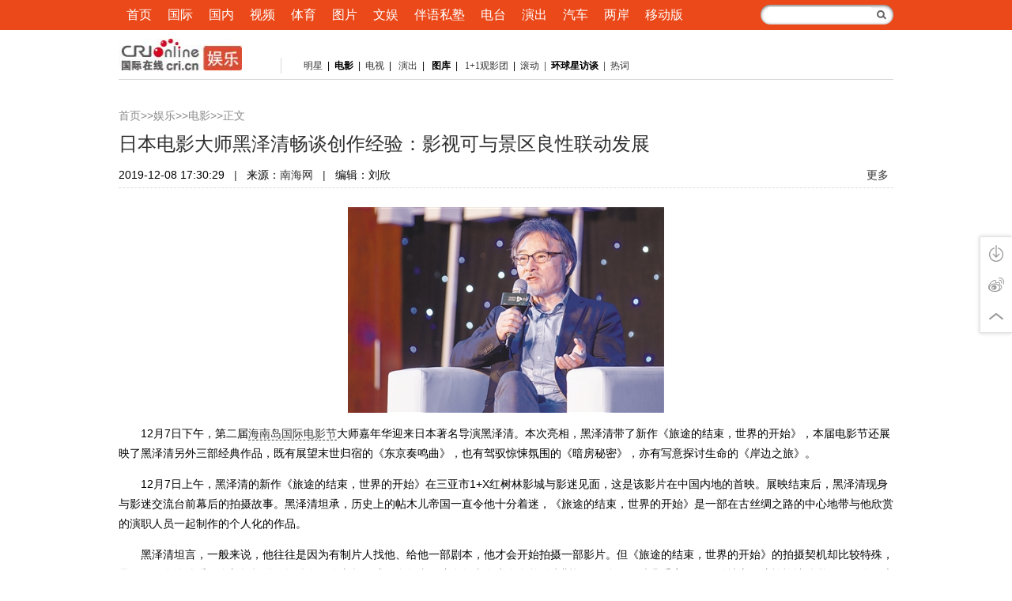

--- FILE ---
content_type: text/html; charset=utf-8
request_url: https://ent.cri.cn/20191208/33507aa9-6c16-9efa-c20d-80f5e79a684c.html
body_size: 10439
content:
<!doctype html>
<html>

<script type="text/javascript" src="//f2.cri.cn/M00/1C/C6/CqgNOlZyclaAM4erAAAAAAAAAAA8912764.jumpPTM.js"></script>
<head>
<meta http-equiv="X-UA-Compatible" content="IE=edge,chrome=1" />
<meta charset="utf-8" />
<title>日本电影大师黑泽清畅谈创作经验：影视可与景区良性联动发展-国际在线</title>
<meta name="keywords" content="黑泽清 海南岛国际电影节 " />
<meta name="description" content="　　12月7日下午，第二届海南岛国际电影节大师嘉年华迎来日本著名导演黑泽清。本次亮相，黑泽清带了新作《旅途的结束，世界的开始》，本届电影节还展映了黑泽清另外三部经典作品，既有展望末世归宿的《东京奏鸣曲》，也有驾驭惊悚氛围的《暗房秘密》，亦有" />
<link href="//f2.cri.cn/M00/1B/18/CqgNOlZVFjiAexw4AAAAAAAAAAA3499735.reset.css" rel="stylesheet" />
<link href="//f2.cri.cn/M00/72/D3/CqgNOlfEEKuABm7NAAAAAAAAAAA4411314.base.css" rel="stylesheet" />
<link href="//f2.cri.cn/M00/1B/18/CqgNOlZVFjiAexw4AAAAAAAAAAA3499735.common.css" rel="stylesheet" />
<link href="//f2.cri.cn/M00/1B/18/CqgNOlZVFjiAexw4AAAAAAAAAAA3499735.article.css" rel="stylesheet" />
<link href="//f2.cri.cn/M00/1C/C6/CqgNOlZyclaAb9TMAAAAAAAAAAA2886542.article2016-ent.css" rel="stylesheet" />
<link href="//f2.cri.cn/M00/72/D3/CqgNOlfEEKuABm7NAAAAAAAAAAA4411314.2017entstyle.css" rel="stylesheet" />
<link href="/favicon.ico" type="image/x-icon" rel="shortcut icon" />
<link href="//f2.cri.cn/M00/1B/18/CqgNOlZVFjiAexw4AAAAAAAAAAA3499735.rsb.css" rel="stylesheet" />
	<link href="//f2.cri.cn/M00/72/D3/CqgNOlfEEKuABm7NAAAAAAAAAAA4411314.2018entstyle.css" rel="stylesheet" />
<script src="//f2.cri.cn/M00/C3/82/CqgNOljkhzCAE3qeAAAAAAAAAAA3989798.jquery_172.js"></script>
<script src="//f2.cri.cn/M00/1B/18/CqgNOlZVFjiAPRQuAAAAAAAAAAA6096596.jquery.md5.js"></script>
<script src="//f2.cri.cn/M00/C3/82/CqgNOljkhzCAE3qeAAAAAAAAAAA3989798.branchPage.js"></script>
<script src="//f2.cri.cn/M00/1B/18/CqgNOlZVFjiAPRQuAAAAAAAAAAA6096596.rsb.js"></script>
<style>
.abody img {_width: expression(this.width > 640 ? '640px': true);}
</style>
<!--<script type="text/javascript" src="/ent/_js/jumpPTM.js"></script>-->
</head>

<body class="article-wbl article-wbl2016">
<div class="article-nav">
  <div class="article-nav01">
    <div class="article-nav-con">
      <ul>
        <li class="home"><a href="https://www.cri.cn">首页</a></li>
        <li><a href="https://news.cri.cn/world/">国际</a></li>
        <li><a href="https://news.cri.cn/china/">国内</a></li>
        <li><a href="https://news.cri.cn/video">视频</a></li>
        <li><a href="https://sports.cri.cn/">体育</a></li>
        <li><a href="https://news.cri.cn/photo/">图片</a></li>
        <li><a href="https://ent.cri.cn/">文娱</a></li>
        <li><a href="https://edu.cri.cn" target="_blank">伴语私塾</a></li>
        <li><a href="https://gb.cri.cn/radio/">电台</a></li>
        <li><a href="https://ent.cri.cn/drama/">演出</a></li>
        <li><a href="https://auto.cri.cn/">汽车</a></li>
        <li><a href="https://taiwan.cri.cn/" target="_blank">两岸</a></li>
        <li class="last"><a href="http://gb.cri.cn/42071/2014/11/06/5187s4757119.htm">移动版</a></li>
      </ul>
      <form class="search" id="form2" name="form2" method="post" target="search" onsubmit="return change()">
        <input class="text" type="text" id="q1" name="q1" size="25" maxlength="255" value="" />
        <!--<input class="btn" type="button" title="搜索" />-->
        <input src="//f2.cri.cn/M00/1B/18/CqgNOlZVFjiANL_qAAAAAAAAAAA5647606.search-fdj.png" height="28" width="28" type="image" border="0" align="top" />
        <input id="selectId" name="selectId" value="0" type="hidden" />
      </form>

<!--<div class="fr r" style="width:168px;z-index:99999;">
<form  class="search" action="https://www.so.com/s" target="_blank" id="so360form">
        <input class="text"  type="text" autocomplete="off" name="q" id="so360_keyword">
        <input src="/common/_images/search-fdj.png" height="28" width="28" type="image" border="0" align="top" class="fr"/>
        <input type="hidden" name="ie" value="utf-8">
        <input type="hidden" name="src" value="zz_so.com">
        <input type="hidden" name="site" value="so.com">
        <input type="hidden" name="rg" value="1">
        <input type="hidden" name="inurl" value="">
    </form>
   <div class="newsBox a"></div>
</div>-->
<script>
function change() {
	var searchText = document.getElementById("q1").value;
	var temp = "http://www.baidu.com/s?q1=" + searchText + "&q6=cri.cn";
			document.forms["form2"].action = "";
			var win = window.open(temp);
			win.focus();
			return false;
}
</script>
    </div>
  </div>
  <div class="article-nav02">
    <div class="article-nav-con">
      
      <div class="channel-logo"><a href="/"><img src="https://p2.cri.cn/M00/20/B9/CqgNOlaKEJCADp7yAAAAAAAAAAA847.156x40.gif" width="156" height="40"  alt="娱乐稿件库导航" /></a></div>
      <div class="channel-link">
        <p><a href="https://ent.cri.cn/star" target="_blank">明星</a> | <a href="https://ent.cri.cn/movie" target="_blank"><strong>电影</strong></a> |<a href="https://ent.cri.cn/tv" target="_blank"> 电视</a>&nbsp;|&nbsp;<a href="https://ent.cri.cn/drama" target="_blank"> 演出</a>&nbsp;|&nbsp;&nbsp;<a href="https://ent.cri.cn/photo" target="_blank"><strong>图库</strong></a>&nbsp;|&nbsp; <a href="https://ent.cri.cn/11" target="_blank">1+1观影团</a> |&nbsp;<a href="https://ent.cri.cn/roll" target="_blank">滚动</a>&nbsp;<span style="color:rgb(85, 85, 85)">| <a href="https://ent.cri.cn/starshow" target="_blank"><strong>环球星访谈</strong></a>&nbsp;</span><span style="color:rgb(85, 85, 85)">| <a href="https://ent.cri.cn/reci">热词</a></span></p>
      </div>
      
    </div>
  </div>
</div>

<div class="clearfix"></div>
<div class="wrap">
  <div class="main">
    <div class="gg2016 gg-w960">
<div class="ad-item" style="width:980px; height:px; overflow:hidden;margin-bottom:10px;">
<!-- 广告位：娱乐（图库无边框）-顶通-郭-6-7 -->
<script>
(function() {
    var s = "_" + Math.random().toString(36).slice(2);
    document.write('<div id="' + s + '"></div>');
    (window.slotbydup=window.slotbydup || []).push({
        id: '4261618',
        container: s,
        size: '980,100',
        display: 'inlay-fix'
    });
})();
</script>
<script src="http://dup.baidustatic.com/js/os.js"></script>


</div>
</div>
    <div class="article-box">
      <div class="crumbs"><a href="https://www.cri.cn" target="_blank">首页</a>&gt;&gt;<a href="https://ent.cri.cn" target="_blank">娱乐</a>&gt;&gt;<a href="/movie/" target="_blank">电影</a>&gt;&gt;正文</div>
      <h1 id="goTop" class="atitle">日本电影大师黑泽清畅谈创作经验：影视可与景区良性联动发展</h1>
      <div class="info"> <span id="acreatedtime" class="acreatedtime">2019-12-08 17:30:29</span>|<span id="asource" class="asource">来源：<a href="http://hnrb.hinews.cn/html/2019-12/08/content_3_4.htm" target="_blank" rel="nofollow">南海网</a></span>|<span id="aeditor" class="aeditor">编辑：刘欣</span> 
        <div class="share-box">
          <div class="bdsharebuttonbox"><a href="#" class="bds_tsina" data-cmd="tsina" title="分享到新浪微博"></a><a href="#" class="bds_weixin" data-cmd="weixin" title="分享到微信"></a><a href="#" class="bds_more" data-cmd="more">更多</a></div>
          <script>
            window._bd_share_config={"common":{"bdSnsKey":{},"bdText":"","bdMini":"2","bdMiniList":false,"bdPic":"","bdStyle":"0","bdSize":"16"},"share":{}};with(document)0[(getElementsByTagName('head')[0]||body).appendChild(createElement('script')).src='http://bdimg.share.baidu.com/static/api/js/share.js?v=89860593.js?cdnversion='+~(-new Date()/36e5)];
          </script>
        </div> 
      </div>
      <div id="abody" class="abody abody-fxb" pageData=''> 
        <p><img src=//p2.cri.cn/M00/99/AF/CqgNOl3swl6AFhK7AAAAAAAAAAA460.400x260.jpg /></p>

<p>　　12月7日下午，第二届<a class="imp_body_label_a" href="https://ent.cri.cn/list/hainandianyingjie" target="view_window">海南岛国际电影节</a>大师嘉年华迎来日本著名导演黑泽清。本次亮相，黑泽清带了新作《旅途的结束，世界的开始》，本届电影节还展映了黑泽清另外三部经典作品，既有展望末世归宿的《东京奏鸣曲》，也有驾驭惊悚氛围的《暗房秘密》，亦有写意探讨生命的《岸边之旅》。　　</p>

<p>　　12月7日上午，黑泽清的新作《旅途的结束，世界的开始》在三亚市1+X红树林影城与影迷见面，这是该影片在中国内地的首映。展映结束后，黑泽清现身与影迷交流台前幕后的拍摄故事。黑泽清坦承，历史上的帖木儿帝国一直令他十分着迷，《旅途的结束，世界的开始》是一部在古丝绸之路的中心地带与他欣赏的演职人员一起制作的个人化的作品。</p>

<p>　　黑泽清坦言，一般来说，他往往是因为有制片人找他、给他一部剧本，他才会开始拍摄一部影片。但《旅途的结束，世界的开始》的拍摄契机却比较特殊，是一位朋友给他看一个新闻报道，问他有没有兴趣做成一个故事。这个故事发生在乌兹别克斯坦，一个黑泽清几乎毫无了解的地方。这恰恰让他觉得，一个日本人在陌生国度发生的故事会非常有趣。</p>

<p>　　该片讲述了由前田敦子饰演的女主角怀着舞台<a class="imp_body_label_a" href="https://ent.cri.cn/list/tvgeshou" target="view_window">歌手</a>梦在乌兹别克斯坦的各种邂逅进而成长的故事。</p>

<p>　　《旅途的结束，世界的开始》在乌兹别克斯坦国家电影经济公司乌兹别克诺与国家旅游发展委员会的全面合作下拍摄而成，获得了史无前例的拍摄条件，使得影片得以在拥有1400个座位的纳沃伊剧院、中亚最大市场乔苏集市的后街、撒马尔罕，以及艾达尔湖的偏远海岸取景，最终成就了电影的创作。</p>

<p>　　值得一提的是，该片自2019年6月14日在日本成功上映后，也被选为第72届洛迦诺电影节的展映，成功吸引了8000余位观众。有影评家认为，《旅途的结束，世界的开始》为海南岛区域影视与景区的联动发展做了有效示范。</p>

<p>　　（海南日报 记者：徐晗溪）</p>
 

<div class="details-labels-style"><b>标签：</b><!--E:LabelsBegin--><a href="/list/hainandianyingjie" target="_blank">海南岛国际电影节</a><!--E:LabelsEnd--></div>
<script>
$(document).ready(function(){
   if($(".details-labels-style a").length>=1){
       $(".details-labels-style b").show();
  }
});
</script>



      </div>
      <div class="page-nav"></div>
    </div>
    
    <div class="gg2016 gg-w960-02">
<div class="ad-item" style="width:980px; height:px; overflow:hidden;margin-bottom:10px;">
<!-- 广告位：娱乐（图库无边框）-底通-郭-6-7 -->
<script>
(function() {
    var s = "_" + Math.random().toString(36).slice(2);
    document.write('<div id="' + s + '"></div>');
    (window.slotbydup=window.slotbydup || []).push({
        id: '4261684',
        container: s,
        size: '980,100',
        display: 'inlay-fix'
    });
})();
</script>
<script src="http://dup.baidustatic.com/js/os.js"></script>

</div>
</div>
    <div class="fl" style="width:640px;">
          
<div class="ad-item" style="width:640px; overflow:hidden;margin-bottom:10px;">
<!-- 广告位：娱乐（图库无边框）翻页下一-郭-6-7 -->
<script>
(function() {
    var s = "_" + Math.random().toString(36).slice(2);
    document.write('<div id="' + s + '"></div>');
    (window.slotbydup=window.slotbydup || []).push({
        id: '4270500',
        container: s,
        size: '640,140',
        display: 'inlay-fix'
    });
})();
</script>
<script src="http://dup.baidustatic.com/js/os.js"></script>
</div>

<div class="ad-item" style="width:640px;  overflow:hidden;margin-bottom:10px;">
<!-- 广告位：娱乐（图库无边框）翻页下二-郭-6-7 -->
<script>
(function() {
    var s = "_" + Math.random().toString(36).slice(2);
    document.write('<div id="' + s + '"></div>');
    (window.slotbydup=window.slotbydup || []).push({
        id: '4270501',
        container: s,
        size: '640,140',
        display: 'inlay-fix'
    });
})();
</script>
<script src="http://dup.baidustatic.com/js/os.js"></script>

</div>

<div class="ad-item" style="width:640px;  overflow:hidden;margin-bottom:10px;">
<!-- 广告位：娱乐（图库无边框）翻页下三-郭-6-7 -->
<script>
(function() {
    var s = "_" + Math.random().toString(36).slice(2);
    document.write('<div id="' + s + '"></div>');
    (window.slotbydup=window.slotbydup || []).push({
        id: '4270504',
        container: s,
        size: '640,140',
        display: 'inlay-fix'
    });
})();
</script>
<script src="http://dup.baidustatic.com/js/os.js"></script>
</div>

<div class="ad-item" style="width:640px; overflow:hidden;margin-bottom:10px;">
<!-- 广告位：娱乐（图库无边框）翻页下四-郭-6-7 -->
<script>
(function() {
    var s = "_" + Math.random().toString(36).slice(2);
    document.write('<div id="' + s + '"></div>');
    (window.slotbydup=window.slotbydup || []).push({
        id: '4270505',
        container: s,
        size: '640,140',
        display: 'inlay-fix'
    });
})();
</script>
<script src="http://dup.baidustatic.com/js/os.js"></script>
</div>
<div class="ad-item" style="width:640px; overflow:hidden;margin-bottom:10px;">
<!-- 广告位：娱乐（图库无边框）翻页下五-郭-6-7 -->
<script>
(function() {
    var s = "_" + Math.random().toString(36).slice(2);
    document.write('<div id="' + s + '"></div>');
    (window.slotbydup=window.slotbydup || []).push({
        id: '4270506',
        container: s,
        size: '640,140',
        display: 'inlay-fix'
    });
})();
</script>
<script src="http://dup.baidustatic.com/js/os.js"></script>
</div>


          <div class="adBoxWrap fl">
       <div class="fl btnBox">
            <h2>为您推荐</h2>
            <div class="btn">新闻</div>
            <div class="btn   active">娱乐</div>
            <div class="btn">体育</div>
            <div class="btn ">军事</div>
            <div class="btn">汽车</div>
       </div>
       <div class="fr">
            <div class="mainBox mainBox-js" id="news-gs"></div>
            <div class="mainBox mainBox-js" id="ent-gs"></div>
            <div class="mainBox mainBox-js" id="sports-gs"></div>
            <div class="mainBox mainBox-js" id="mil-gs"></div>
            <div class="mainBox mainBox-js" id="auto-gs"></div>

            <div class="btn-a clear more-btn"><a href="javascript:;">获得更多</a></div>

       </div>
    </div> 
    </div>
</div>
    <div class="fr w300" style="width:300px;">
          <!--/inc/2017ad-wbl-tptjs1.inc--> 
          <!--/2017wbl-tptj-yprb.html-->
           <!--re sou bang-->
<!--<div class="rsb">
  /common/360jiekou.html
</div> -->
<!--/inc/2017ad-wbl-right4.inc-->  
<!--/inc/2017ad-wbl-right5.inc-->  
<!--/inc/2017ad-wbl-right6.inc-->  

        
					<div class="ent-18-title-2">
						<div class="ent-18-title-3"><a class="a-de511b textDnone">图片推荐</a></div>
						<div class="ent-18-more-3"><a href="/photo" target="_blank" class="a-7e7e7e">更多>></a></div>
					</div>
					<div class="h20"></div>
					<div class="ent-18-picList-1 ent-18-picList-1-details">
						<ul>
							<li>
								<h2><a href="/20200618/ee6610c3-da49-91cd-c7db-2be5288312cb.html" target="_blank" class="aImg"><img src="//p2.cri.cn/M00/4A/E2/wKgACl7rBQ-AWadVAAAAAAAAAAA612.764x573.160x120.jpg" /></a></h2>
								<h3><a href="/20200618/ee6610c3-da49-91cd-c7db-2be5288312cb.html" target="_blank">《我的艺术清单》——了不起的先生们</a></h3>
							</li>
							<li>
								<h2><a href="/20200618/780beb64-de7f-7c08-e628-fb8f2b351d22.html" target="_blank" class="aImg"><img src="//p2.cri.cn/M00/4A/E2/wKgACl7rBQuAFTMfAAAAAAAAAAA165.674x505.160x120.jpg" /></a></h2>
								<h3><a href="/20200618/780beb64-de7f-7c08-e628-fb8f2b351d22.html" target="_blank">《哪吒重生》入围法国昂西动画电影节</a></h3>
							</li>
						</ul>
						<div class="clear"></div>
					</div>
					<div class="h10"></div>
					<div class="ent-18-TextList-1 ent-18-TextList-1-details">
						<ul>
							<li><a href="/20200616/1ef33e8f-c028-a226-1240-d886539d6fe3.html" target="_blank">“面人郎”传人生活中寻灵感</a></li><li><a href="/20200616/6d6e99d2-1401-9fdd-8095-3d9d56ff80e9.html" target="_blank">搭上电商 非遗飞入百姓家</a></li><li><a href="/20200610/bb1d82b7-577f-1d1e-a677-916caa918218.html" target="_blank">国产剧进入减量提质新阶段</a></li><li><a href="/20200610/bf4b90b8-e585-dda4-c766-97b34c8a47c9.html" target="_blank">国产涉案剧 今夏迎来新风口</a></li><li><a href="/20200605/e6cec392-1933-9514-4fcf-ab7551a5ba48.html" target="_blank">戛纳电影节公布官方评选影片名单</a></li><li><a href="/20200604/7d568572-6c90-71f5-9b1a-9eb6badbbfb8.html" target="_blank">2021年将播出近百部庆祝建党100周年主题电视剧</a></li><li><a href="/20200604/1bb13d0d-e9ab-3f91-f4a3-941990d1f1ac.html" target="_blank">北京京剧院“云上”续写《红岩》新篇</a></li><li><a href="/20200601/5627f991-85bb-44af-dfc8-5d3016893a19.html" target="_blank">上芭新作《起点》致敬英雄</a></li><li><a href="/20200527/4704e7b3-31fb-4854-6c39-295e923448e7.html" target="_blank">用镜头见证脱贫攻坚的伟大事业</a></li>
						</ul>
					</div>



    </div>
  </div>

<!--  Baidu Analytics Custom Start -->
<script>  
var _hmt = _hmt || [];
_hmt.push(['_setAccount', 'd8d703d400a3e31818ecacf459f7813c']);
_hmt.push(['_setCustomVar', 1, 'Editor', '\u5218\u6b23', 3]);
</script>
<!--  Baidu Analytics Custom End -->
<div class="w980">
<div class="ad-item" style="width:980px; height:px; overflow:hidden;margin-bottom:10px;">
<!-- 广告位：娱乐（图库无边框）-底通-郭-6-7 -->
<script>
(function() {
    var s = "_" + Math.random().toString(36).slice(2);
    document.write('<div id="' + s + '"></div>');
    (window.slotbydup=window.slotbydup || []).push({
        id: '4261684',
        container: s,
        size: '980,100',
        display: 'inlay-fix'
    });
})();
</script>
<script src="http://dup.baidustatic.com/js/os.js"></script>

</div>
</div> 
<link type="text/css" href="//f2.cri.cn/M00/1B/18/CqgNOlZVFjiAexw4AAAAAAAAAAA3499735.footer.css" rel="stylesheet" />  
<div class="footer"> 
	<div class="footer-con"> 
        <div class="text1">
<p><a target="_blank" href="//news.cri.cn/20181025/3c9752d3-ff8e-b40b-63a4-402d59dd11c3.html" rel="nofollow">关于本网</a> | <a target="_blank" href="//news.cri.cn/20190220/b0dc9f7f-8d82-e6f8-5977-e95197bc8229.html" rel="nofollow">商务合作</a> | <a target="_blank" href="//www.cri.cn/zhaopin" rel="nofollow">国际在线招聘</a> | <a target="_blank" href="//news.cri.cn/ad" rel="nofollow">广播广告</a> | <a target="_blank" href="//www.cri.cn/banquan/index1.html" rel="nofollow">网站声明</a> | <a target="_blank" href="//www.cri.cn/sitemap.html">网站地图</a></p>
        </div>
        <div class="text2">
           <p>地址：北京市石景山路甲16号  邮政编码：100040</p>
 <p><span><img src="//f2.cri.cn/M00/1B/18/CqgNOlZVFjiANL_qAAAAAAAAAAA5647606.jubao2015.png" style="margin-right:2px;" /></span>中国互联网举报中心  违法和不良信息举报电话：010-68891032  举报邮箱：jubao@cri.com.cn  新闻从业人员职业道德监督电话：010-68891834 监督邮箱：jiancha@cri.cn</p>
          <p><a target="_blank" href="//www.cri.cn/2021/07/27/467c4bf9-dc88-8180-bfc4-b3639bf63cf0.html">中国互联网视听节目服务自律公约</a> 信息网络传播视听节目许可证 0102002&#12288;京ICP证<a target="_blank" href="//gb.cri.cn/images/2013icp.jpg">120531</a>号&#12288;<a target="_blank" href="https://beian.miit.gov.cn/">京ICP备05064898号</a>&#12288;<a target="_blank" href="https://www.beian.gov.cn/portal/registerSystemInfo?recordcode=11040202120016"><img src="//f2.cri.cn/M00/85/28/CqgNOlgFwtmAGKhTAAAAAAAAAAA9493010.ba.png" style="vertical-align: middle;" />&nbsp;京公网安备 11040202120016号</a></p>
          <p>网站运营：国广国际在线网络（北京）有限公司</p>
          <p>中央广播电视总台国际在线版权所有©1997-2020 未经书面授权禁止复制或建立镜像</p>
          <p><a><img width="22" src="//f2.cri.cn/M00/1B/18/CqgNOlZVFjiANL_qAAAAAAAAAAA5647606.footer-gs.gif" /></a></p>
        </div>
	</div>
	<div class="footer-count"> 
		<div style="display:none;">
<!--Baidu-->
<script> 
var _hmt = _hmt || [];
(function() {
  var hm = document.createElement("script");
  hm.src = "//hm.baidu.com/hm.js?e45061fe2e668fb7ed6e0d06e32ec1e3";
  var s = document.getElementsByTagName("script")[0]; 
  s.parentNode.insertBefore(hm, s);
})();
</script>
<script>
var _hmt = _hmt || [];
(function() {
  var hm = document.createElement("script");
  hm.src = "//hm.baidu.com/hm.js?d8d703d400a3e31818ecacf459f7813c";
  var s = document.getElementsByTagName("script")[0]; 
  s.parentNode.insertBefore(hm, s);
})();
</script>

<script type="text/javascript">var cnzz_protocol = (("https:" == document.location.protocol) ? " https://" : " http://");document.write(unescape("%3Cspan id='cnzz_stat_icon_1257073570'%3E%3C/span%3E%3Cscript src='" + cnzz_protocol + "s4.cnzz.com/z_stat.php%3Fid%3D1257073570' type='text/javascript'%3E%3C/script%3E"));</script> 
<!--cctv-->
<script>
with(document)with(body)with(insertBefore(createElement("script"),firstChild))setAttribute("exparams","v_id=&aplus&",id="tb-beacon-aplus",src=(location>"https"?"//js":"//js")+".data.cctv.com/__aplus_plugin_cctv.js,aplus_plugin_aplus_u.js")
</script>
<!--cctv end-->

<script>
 var csName = "im"
 	csName+= "pp"
 	csName+= "lus"
if( window.location.host.indexOf(csName)>=0 ){
	var apiWeather = "https://portal-api."+ csName +".cn"
}else{
	var apiWeather = "https://portal-api.crionline.cn"
}
let thisChannel = ""
    $.ajax({
        url: apiWeather + "/api/sites/domain",
        type: "POST",
        async: false,
        beforeSend: function () { },
        dataType: "json",
        contentType: "application/json",
        data: JSON.stringify({"url":window.location.origin}),
        error: function (a, b, c) { },
        success: function (data) {
            thisChannel = data
        },
    });

document.addEventListener("DOMContentLoaded", function () {
    var cctvPlayscene = $("meta[name=viewport]").length ? "h5" : "web";
    // 获取所有 video 元素
    const videos = document.querySelectorAll("video");
    const audios = document.querySelectorAll("audio");


    videos.forEach((video, index) => {
        let playStartTime = 0; // 当前 video 播放开始时间
        let totalPlayTime = 0; // 累计播放时间
        let createTime = Math.floor(Date.now() / 1000); // 播放创建时间戳
        let v_id = extractGUID(video.src) || `video_${index + 1}`; // 从 URL 提取 GUID，若无则使用索引编号


        // 从 video.src 提取 GUID
        function extractGUID(url) {
            const match = url.match(/[0-9a-fA-F-]{36}/); // 匹配标准 GUID (UUID)
            return match ? match[0] : null;
        }


        // 通用上报方法
        function reportPlayEvent(eventCode, additionalParams = {}) {
            const unixts = Date.now(); // 事件触发时间（毫秒）


            // 组装通用参数
            let params = {
                playscene: cctvPlayscene,
                streamtype: "vod",
                streamurl: video.src || "未知",
                createtime: createTime,
                cururl: window.location.href,
                title: video.getAttribute('title'),
                unixts: unixts,
                playtime: totalPlayTime,
                v_id: v_id, // 通过正则提取的 GUID
                channel: thisChannel.Title,
                // column: "国际3分钟"
            };


            // 合并额外参数
            Object.assign(params, additionalParams);


            // 组装 a=1&b=2 格式
            const queryString = Object.entries(params)
                .map(([key, value]) => `${key}=${encodeURIComponent(value)}`)
                .join("&");


            // 上报日志
            goldlog.record(eventCode, "", queryString, "");
            console.log(`[上报成功] 事件码: ${eventCode}, 视频ID: ${v_id}, 参数:`, params);
        }


        // 绑定事件监听
        video.addEventListener("loadstart", function () {
            reportPlayEvent("/play.1.1"); // 播放初始化
        });


        video.addEventListener("canplay", function () {
            reportPlayEvent("/play.1.2"); // 播放加载完成
        });


        video.addEventListener("play", function () {
            playStartTime = Date.now(); // 记录开始播放时间
            reportPlayEvent("/play.1.3"); // 正片播放
        });


        video.addEventListener("ended", function () {
            if (playStartTime) {
                totalPlayTime += (Date.now() - playStartTime) / 1000;
            }
            reportPlayEvent("/play.1.4", { playtime: totalPlayTime }); // 播放结束
        });


        // 监听暂停，计算播放时长
        video.addEventListener("pause", function () {
            if (playStartTime) {
                totalPlayTime += (Date.now() - playStartTime) / 1000;
                playStartTime = 0;
            }
        });
    });

    audios.forEach((audio, index) => {
        let playStartTime = 0; // 当前 audio 播放开始时间
        let totalPlayTime = 0; // 累计播放时间
        let createTime = Math.floor(Date.now() / 1000); // 播放创建时间戳
        let v_id = extractGUID(audio.src) || `audio_${index + 1}`; // 从 URL 提取 GUID，若无则使用索引编号


        // 从 audio.src 提取 GUID
        function extractGUID(url) {
            const match = url.match(/[0-9a-fA-F-]{36}/); // 匹配标准 GUID (UUID)
            return match ? match[0] : null;
        }


        // 通用上报方法
        function reportPlayEvent(eventCode, additionalParams = {}) {
            const unixts = Date.now(); // 事件触发时间（毫秒）


            // 组装通用参数
            let params = {
                playscene: cctvPlayscene,
                streamtype: "vod",
                streamurl: audio.src || "未知",
                createtime: createTime,
                cururl: window.location.href,
                title: audio.getAttribute('title'),
                unixts: unixts,
                playtime: totalPlayTime,
                v_id: v_id, // 通过正则提取的 GUID
                channel: thisChannel.Title,
                // column: "国际3分钟"
            };


            // 合并额外参数
            Object.assign(params, additionalParams);


            // 组装 a=1&b=2 格式
            const queryString = Object.entries(params)
                .map(([key, value]) => `${key}=${encodeURIComponent(value)}`)
                .join("&");


            // 上报日志
            goldlog.record(eventCode, "", queryString, "");
            console.log(`[上报成功] 事件码: ${eventCode}, 视频ID: ${v_id}, 参数:`, params);
        }


        // 绑定事件监听
        audio.addEventListener("loadstart", function () {
            reportPlayEvent("/play.1.1"); // 播放初始化
        });


        audio.addEventListener("canplay", function () {
            reportPlayEvent("/play.1.2"); // 播放加载完成
        });


        audio.addEventListener("play", function () {
            playStartTime = Date.now(); // 记录开始播放时间
            reportPlayEvent("/play.1.3"); // 正片播放
        });


        audio.addEventListener("ended", function () {
            if (playStartTime) {
                totalPlayTime += (Date.now() - playStartTime) / 1000;
            }
            reportPlayEvent("/play.1.4", { playtime: totalPlayTime }); // 播放结束
        });


        // 监听暂停，计算播放时长
        audio.addEventListener("pause", function () {
            if (playStartTime) {
                totalPlayTime += (Date.now() - playStartTime) / 1000;
                playStartTime = 0;
            }
        });
    });
});
</script>
<!--20220905CNZZ-->
<script type="text/javascript" src="https://s9.cnzz.com/z_stat.php?id=1281157920&web_id=1281157920"></script>
<!--20220905CNZZ-->
</div>
	</div>
</div> 
<div class="float-box1">
  <div class="qr">
    <p>国际在线娱乐微信</p>
    <img src="https://f2.cri.cn/M00/1C/C6/CqgNOlZyclaAb-YMAAAAAAAAAAA3146158.ent_wx.gif" />
  </div>
  <a class="go-top" href="#" title="返回顶端">返回顶端</a>
</div> 

<script>
$(function(){
$(".abody-fxb img").each(function(){
var tW = $(this).attr("width");
    if(tW>980){
        $(this).css({"width":"980px"});
    }
});
});
</script>
 <div class="gg2016 gg-cpm300">
<div class="ad-item" style="width:300px; height:250px; overflow:hidden;">
<!-- 广告位：2016无边栏页富媒体弹窗广告位 -->
<script>
(function() {
    var s = "_" + Math.random().toString(36).slice(2);
    document.write('<div id="' + s + '"></div>');
    (window.slotbydup=window.slotbydup || []).push({
        id: '2454310',
        container: s,
        size: '300,250',
        display: 'float'
    });
})();
</script>
<script src="http://dup.baidustatic.com/js/os.js"></script>

</div></div>
<script src="//f2.cri.cn/M00/35/50/CqgNOln5O4CAewhMAAAAAAAAAAA8337076.tools.js"></script>  
<script src="//f2.cri.cn/M00/35/50/CqgNOln5O4CAewhMAAAAAAAAAAA8337076.ads.js"></script>
<script src="//f2.cri.cn/M00/35/50/CqgNOln5O4CAewhMAAAAAAAAAAA8337076.content_tab1.js"></script> 
<script src="//f2.cri.cn/M00/1B/18/CqgNOlZVFjiAPRQuAAAAAAAAAAA6096596.gjkss.js"></script>

<script>!window.jQuery && document.write("<script src=\"//f2.cri.cn/M00/1B/18/CqgNOlZVFjiAPRQuAAAAAAAAAAA6096596.jquery.js\">"+"</scr"+"ipt>");</script>
		<link href="//f2.cri.cn/M00/1B/18/CqgNOlZVFjiAexw4AAAAAAAAAAA3499735.menuRight.css" rel="stylesheet" />
		<div class="menuRight2018 tranEff-1">
			<ul>
				<li class="dw-cn">
					<a class="mR-Li-Btn tranEff-1"></a>
					<div class="mR-float-wrap">
						<div class="mR-float-box">
							<i class="mR-float-jt"></i>
							<div class="mR-float-ewm"><img src="//f2.cri.cn/M00/1B/18/CqgNOlZVFjiANL_qAAAAAAAAAAA5647606.ewm-cn.png" /></div>
							<div class="mR-Li-Link"><a class="tranEff-1" href="https://www.cri.cn/download" target="_blank">下载ChinaNews</a></div>
						</div>
					</div>
				</li>
				<li class="cri-wx cri-news">
					<a class="mR-Li-Btn tranEff-1"></a>
					<div class="mR-float-wrap">
						<div class="mR-float-box">
							<i class="mR-float-jt"></i>
							<div class="mR-float-ewm"><img src="//f2.cri.cn/M00/1B/18/CqgNOlZVFjiANL_qAAAAAAAAAAA5647606.ewm-cri.png" /></div>
							<div class="mR-Li-Link"><a>国际在线官方微信</a></div>
						</div>
					</div>
				</li>
				<li class="cri-wb cri-ent">
					<a class="mR-Li-Btn tranEff-1"></a>
					<div class="mR-float-wrap">
						<div class="mR-float-box">
							<i class="mR-float-jt"></i>
							<div class="mR-float-ewm"><img src="//f2.cri.cn/M00/1B/18/CqgNOlZVFjiANL_qAAAAAAAAAAA5647606.ewm-ent.png" /></div>
							<div class="mR-Li-Link"><a>国际在线娱乐微博</a></div>
						</div>
					</div>
				</li>
				<li class="back-top">
					<a class="mR-Li-Btn tranEff-1"></a>
				</li>
			</ul>
		</div>
		<script src="//f2.cri.cn/M00/1B/18/CqgNOlZVFjiAPRQuAAAAAAAAAAA6096596.menuRight.js"></script> 
</body>
</html>

--- FILE ---
content_type: text/css
request_url: https://f2.cri.cn/M00/72/D3/CqgNOlfEEKuABm7NAAAAAAAAAAA4411314.base.css
body_size: 1509
content:
@charset "utf-8";
/* CSS Document */

*{
    margin:0;
    padding:0;
	list-style:none;
	text-decoration:none;
	/*border:none;*/
	font-weigth:normal;
	color:#000;
}
img{ border-style:none; }
/* 要注意表单元素并不继承父级 font 的问题 
body,button,input,select,textarea {
    font:12px \5b8b\4f53,arial,sans-serif;
}
input,select,textarea {
    font-size:100%;
}*/
/* 去掉 table cell 的边距并让其边重合 */
table {
    border-collapse:collapse;
    border-spacing:0;
}
/* ie bug：th 不继承 text-align */
th {
    text-align:inherit;
}

/* 对齐是排版最重要的因素，别让什么都居中 */
caption,th {
    text-align:left;
}
/* 来自yahoo，让标题都自定义，适应多个系统应用 */
h1,h2,h3,h4,h5,h6 {
    font-size:100%;
    font-weight:500;
}
q:before,q:after {
    content:'';
}
.artInfo{
		 font-family:"黑体";
		 font-style:italic;
		 color:#7b7b7b;}
a:hover {
    text-decoration:none;
}
/* 默认不显示下划线，保持页面简洁 */
ins,a {
    text-decoration:none;
}

/* 清除浮动 */
.clearfix:before,.clearfix:after {
    content:"";
    display:table;
}
.clearfix:after {
    clear:both;
    overflow:hidden;
}
.clearfix {
    zoom:1; /* for ie6 & ie7 */
}
.clear {
    clear:both;

}

.block {
    display:block;
}

.fl {
    float:left;
}
.fr {
    float:right;
}
.w{width:100%;}
.f{position:fixed;}
.a{position:absolute;}
.r{position:relative;}
.backTop{width:228px;height:114px;display:block;background:url(..https://f2.cri.cn/M00/6C/8A/CqgNOlexHDmAB8QgAAAAAAAAAAA1021731.spriteImg.png) no-repeat -271px -403px;position:fixed;bottom:500px;right:0px;_position: absolute;_bottom: auto;_top:expression(eval(document.documentElement.scrollTop+document.documentElement.clientHeight-this.offsetHeight-(parseInt(this.currentStyle.marginTop,10)||0)-(parseInt(this.currentStyle.marginBottom,10)||0)));}
* html,* html body{background-image:url(about:blank);background-attachment:fixed}
* html .ie6fixedTL{position:absolute;left:expression(eval(document.documentElement.scrollLeft));top:expression(eval(document.documentElement.scrollTop))}
* html .ie6fixedBR{position:absolute;left:expression(eval(document.documentElement.scrollLeft+document.documentElement.clientWidth-this.offsetWidth)-(parseInt(this.currentStyle.marginLeft,10)||0)-(parseInt(this.currentStyle.marginRight,10)||0));top:expression(eval(document.documentElement.scrollTop+document.documentElement.clientHeight-this.offsetHeight-(parseInt(this.currentStyle.marginTop,10)||0)-(parseInt(this.currentStyle.marginBottom,10)||0)))}

--- FILE ---
content_type: text/css
request_url: https://f2.cri.cn/M00/1B/18/CqgNOlZVFjiAexw4AAAAAAAAAAA3499735.article.css
body_size: 1796
content:

.wrap { width: 980px; margin: 0 auto; overflow:hidden;}
.article-wbl .main { width: 980px; }
.article-ybl .main { float: left; width: 620px; overflow: hidden; }
.section { float: left; width: 100%; margin-bottom: 20px; }

.list-item .tit {
  font-size:12px;
}


.article-btm { float: left; width: 100%; margin-top: 20px; padding-top: 15px; border-top: 1px dashed #CCC; }

.sidebar { float: right; width: 300px; margin-top: 20px; overflow: hidden; }

.ybl-ad .sidebar {
  margin-top:0;
}

.section-top1 { position: relative; float: left; width: 100%; height: 24px; border-bottom: 1px solid #CCC; }
.section-top1 h3 { position: absolute; left: 0; bottom: -1px; height: 23px; padding: 0 2px; border-bottom: 1px solid #1e66ae; color: #1e66ae; font-size: 16px; line-height: 20px; font-weight: normal; }
.section-top1 .more { float: right; height: 24px; padding-right: 3px; font-size: 14px; line-height: 22px; }

.section-con1 { float: left; width: 100%; margin-top: 20px; }

.article-box { float: left; width: 100%; margin-top: 15px; }
.article-box .atitle { font-size: 24px; line-height: 40px; font-weight: normal; }
.article-box .info { float: left; width: 100%; margin-top: 5px; padding-bottom: 7px; border-bottom: 1px dashed #dadada; }
.article-box .info span { margin: 0 12px; }
.article-box .info .acreatedtime { margin-left: 0; }

.abody { float: left; width: 100%; margin-top: 10px; font-size: 14px; line-height: 25px; overflow:hidden; }
.abody p, .abody div { margin: 1em 0; }
.abody img { display:block; max-width: 100%; height:auto; margin:0 auto; }
.abody video {max-width:100%;height:auto; display:block; margin:1em auto; }
.abody  table,.abody  table td{width:100%;}

.share-box { float: left; width: 100%; margin: 20px 0; }
.info .share-box { float: right; width:auto; margin: 0;}
.share-box h4 { float: left; font-size: 14px; line-height: 16px; font-weight: bold; letter-spacing: 3px; }
.share-box .bdsharebuttonbox { float: left; }
.share-box .bdsharebuttonbox a { margin: 0 6px 0 0; }

.abody .play-pic { position: relative; }
.abody .play-pic img {display:block; margin:0 auto;}
.abody .play-pic .arrow { position: absolute; top: 50%; left: 5px; width: 30px; height: 59px; margin-top: -30px; background: url(https://f2.cri.cn/M00/1B/18/CqgNOlZVFjiANL_qAAAAAAAAAAA5647606.arrow1.png) 0 0 no-repeat; text-indent: -999px; white-space: nowrap; overflow: hidden; cursor: pointer; }
.abody .play-pic .prev:hover { background-position: 0 -79px; }
.abody .play-pic .next { left: auto; right: 5px; background-position: -50px 0; }
.abody .play-pic .next:hover { background-position: -50px -79px; }
.abody .play-box .tip { display: block; margin: 0; padding: 10px 0; color: #00F; font-size: 12px; line-height: 14px; text-align: center; }
.abody .play-tools { width: 400px; height: 34px; margin: 0 auto; }
.abody .play-tools li { float: left; height: 34px; margin-right: 12px; font-size: 14px; line-height: 34px; }
.abody .play-tools .btn-play { display: block; _width:85px; height: 24px; margin-top: 5px; padding-left: 30px; background: url(https://f2.cri.cn/M00/1B/18/CqgNOlZVFjiANL_qAAAAAAAAAAA5647606.playBox_btn.png) 0 0 no-repeat; color: #00F; line-height: 24px; cursor: pointer; }
.abody .play-tools .pause { background-position: 0 -34px; }
.abody .play-tools .radio, .abody .play-tools label { float: left; cursor: pointer; }
.abody .play-tools .radio { float: left; margin-top: 11px; _margin-top:7px; }
.abody .play-tools label { padding-left: 3px; }
.abody .play-tools .btn-prev, .abody .play-tools .btn-next { float: left; width: 32px; height: 34px; background: url(https://f2.cri.cn/M00/1B/18/CqgNOlZVFjiANL_qAAAAAAAAAAA5647606.playBox_btn.png) 0 -68px no-repeat; text-indent: -999px; white-space: nowrap; overflow: hidden; cursor: pointer; }
.abody .play-tools .btn-next { width: 34px; background-position: -32px -68px; }

.imp_body_label_a{border-bottom:1px dashed #333; text-decoration:none!important;}

.sidebar .tab-box1 {
  float:left;
  width:300px;
  margin-bottom:20px;
}
.sidebar .tab-box1 .tab-menu {
  float:left;
  width:300px;
  border-top:2px solid #1e66ae;
  color:#1e66ae;
  cursor:default;
}
.sidebar .tab-box1 .tab-menu h3 {
  float:left;
  width:58px;
  height:30px;
  background:#f7f7f7;
  border:1px solid #DDD;
  border-top:none;
  font-size:16px;
  line-height:30px;
  text-align:center;
}
.sidebar .tab-box1 .tab-menu ul {
  float:left;
}
.sidebar .tab-box1 .tab-menu ul li {
  float:left;
  width:59px;
  height:30px;
  background:#f7f7f7;
  border-right:1px solid #DDD;
  border-bottom:1px solid #DDD;
  font-size:14px;
  line-height:30px;
  text-align:center;
  cursor:pointer;
}
.sidebar .tab-box1 .tab-menu ul li:hover {
  background:#FFF;
}
.sidebar .tab-box1 .tab-menu ul li.current {
  background:#FFF;
  border-bottom-color:#FFF;
  color:#900;
  font-weight:bold;
}

.sidebar .tab-box1 .tab-main {
  float:left;
  width:100%;
  margin-top:5px;
  height:200px;
  font-size:14px;
  overflow:hidden;
}
.sidebar .tab-box1 .tab-con {
  display:none;
  float:left;
  width:100%;
}
.sidebar .tab-box1 .tab-con1 {
  display:block;
}
.sidebar .tab-box1 iframe {
  width:100%;
  height:200px;
  border:none;
  overflow:hidden;
}


.Leftsidebar{ margin-top:10px;}
.Leftsidebar .tab-box1 {float:left;width:640px;margin-bottom:20px;}
.Leftsidebar .tab-box1 .tab-menu {float:left;width:638px;border:1px solid #ddd;border-top:2px solid #003368;background:#f7f7f7;color:#003368;cursor:default;height:30px;}
.Leftsidebar .tab-box1 .tab-menu ul {float:left;}
.Leftsidebar .tab-box1 .tab-menu ul li {float:left;width:88px;height:30px;background:#f7f7f7;border-right:1px solid #DDD;font-size:16px;font-weight:bold;line-height:30px;text-align:center;cursor:pointer;}
.Leftsidebar .tab-box1 .tab-menu ul li:hover {background:#FFF;}
.Leftsidebar .tab-box1 .tab-menu ul li.current {background:#FFF;border-bottom-color:#FFF;color:#006ad9;font-weight:bold;height:31px;}
.Leftsidebar .tab-box1 .tab-main { float:left; width:100%; margin-top:5px;height:245px;font-size:14px;overflow:hidden;}
.Leftsidebar .tab-box1 .tab-con {display:none;float:left;width:100%;margin-top:10px;}
.Leftsidebar .tab-box1 .tab-con1 {display:block;}
.Leftsidebar .tab-box1 iframe {width:100%; height:245px;border:none;overflow:hidden;}





--- FILE ---
content_type: text/css
request_url: https://f2.cri.cn/M00/1C/C6/CqgNOlZyclaAb9TMAAAAAAAAAAA2886542.article2016-ent.css
body_size: 1023
content:
@charset "utf-8";
/* CSS Document */
.article-nav01{ background:#eb4919;}
.article-ybl2016 .main{ width:640px;}
.crumbs{color:#8a8a8a; font-size:14px; margin-bottom:5px;}
.crumbs a{color:#8a8a8a;}
.article-box .atitle{ color:#2f2f2f;}
.article-box .info{color:#2f2f2f; font-size:14px; padding-bottom:5px; margin-top:9px}
/*相关新闻*/
.section-L{ width:320px; float:left;}
.section-R{ width:300px; float:right;}
.section-top1{border-bottom:1px solid #ed4800}
.section-top1 h3{border-bottom:0; color:#fff; background:#ed4800; padding:5px 12px;}
.section-L .section-con2016{ margin-top:13px;}
.section-con2016 .list-item .tit{ line-height:21px;color:#2f2f2f; font-size:14px;}
.article-btm{ border-top:0;}
.article-xj{padding-top:0;}
.section{ margin-bottom:0;}
/*广告用*/
.gg2016{ clear:both; overflow:hidden;}
.business,.business2{ margin-top:0;}
.business1{ margin-top:20px;}
.gg-w300-R04{ margin:15px 0;}
.gg-w960-02,.wbl-R .gg-w300-R01{ clear:both;padding-top:15px;}
/*左边栏娱乐色*/
.Leftsidebar .tab-box1 .tab-menu {border-top:2px solid #eb4919;color:#eb4919;cursor:default;}
.Leftsidebar .tab-box1 .tab-menu ul li.current {color:#ff6f20;}
.Leftsidebar .tab-box1 .tab-con1,.Leftsidebar .tab-box1 .tab-con2,.Leftsidebar .tab-box1 .tab-con3{ display:none;}
.Leftsidebar .tab-box1 .tab-con4{ display:block;}
/*右边栏*/
.tptj,.hqqw{ margin-top:20px;}
.hqqw .list-col01 .list-item .tit{ font-size:14px;}
/*无边栏*/
.wbl-L{ width:640px; float:left}
.wbl-R{ width:300px; float:right;}
.article-wbl2016 .article-nav02 .article-nav-con{ border-bottom:0;}
/*返回顶部*/
.float-box1 .go-top {
 background:url(https://f2.cri.cn/M00/1B/18/CqgNOlZVFjiANL_qAAAAAAAAAAA5647606.goTop2.png) 0 0 no-repeat;
}


--- FILE ---
content_type: text/css
request_url: https://f2.cri.cn/M00/72/D3/CqgNOlfEEKuABm7NAAAAAAAAAAA4411314.2017entstyle.css
body_size: 1854
content:
@charset "utf-8";
.abody .play-box .tip {display:none;}
<!--兼容ie6maxwidth-->
.abody img {_width: expression(this.width > 640 ? '640px': true);}
.abody .play-box .tip {display:none;}


/*xuan xiang ka*/

.w980{width:980px;margin:0 auto;}
.btnBox div{width:120px;height:40px;text-align:center;line-height:40px;font-size:18px;margin-bottom:5px;font-family:'微软雅黑';font-weight: normal;cursor:pointer;}
.adBoxWrap{width:640px;padding-top: 10px;
    border-top: 1px solid #ec4800;}
.qcadBoxWrap .active{background:#324796;color:#fff;}
.mainBox{width:500px;/*height:938px;*/display:none;overflow:hidden;}
.mainBox .fl img{width:120px;height:90px;}
.mainBox li{margin-bottom:10px;overflow:hidden;}
.active{background:#ec4800;color:#fff;}
.show{display:block;}
.adBoxWrap h2{width:120px;height:52px;font-size:26px;font-family:'微软雅黑';line-height:50px;text-align:center;}
.adBoxWrap .more-btn{width:500px;height:40px;background:#e6e6e6;line-height:40px;text-align:center;}
.adBoxWrap .more-btn a{color:#b2b2b2;font-size:21px;font-family:'微软雅黑';}
.btnBox{border-right:1px solid #ccc;}
.titleBox{width:362px;height:90px;}
.titleBox h3{font-size:17px;font-family:'微软雅黑';margin-top:5px;}
.titleBox h6{left:0px;bottom:0px;}
.titleBox h6 a{/*float: left;*/color:#888;font-size: 14px;line-height: 22px;padding: 0 4px; margin-top: -5px; margin-left: 5px;}
.titleBox h6 .a1{border:1px solid #ff3333;border-radius:4px;color:#ff3333;margin-right:10px;}
.titleBox h6 .a2{color:#ccc;}
.rightSidebar{width:300px;}

/*zhan wei tu*/
.adBoxWrap .picBox{width:120px;height:90px;}
#news-gs .picBox{background:url(https://f2.cri.cn/M00/1B/18/CqgNOlZVFjiANL_qAAAAAAAAAAA5647606.xwzwt.jpg)}
#mil-gs .picBox{background:url(https://f2.cri.cn/M00/1B/18/CqgNOlZVFjiANL_qAAAAAAAAAAA5647606.jszwt.jpg)}
#sports-gs .picBox{background:url(https://f2.cri.cn/M00/1B/18/CqgNOlZVFjiANL_qAAAAAAAAAAA5647606.tyzwt.jpg)}
#auto-gs .picBox{background:url(https://f2.cri.cn/M00/1B/18/CqgNOlZVFjiANL_qAAAAAAAAAAA5647606.qczwt.jpg)}
#ent-gs .picBox{background:url(https://f2.cri.cn/M00/1B/18/CqgNOlZVFjiANL_qAAAAAAAAAAA5647606.ylzwt.jpg)}

/*wu bian lan guang gao 300X250*/
.ad-w300h250 li{/*width:300px;height:250px;background:#ccc;*/margin-bottom:10px;}

/*wu bian lan jun shi re tu*/
.jsrt .title{color:#1d5333;border-left:10px solid #1d5333;padding-left:10px;font-size:20px;font-family:'微软雅黑';}
.jsrt .titleWrap{border-bottom:4px solid #324796;padding-bottom:5px;}
.jsrt .more{margin-top:5px;}
.jsrt .more a{fotmn-size:14px;color:#1d5333;font-family:'微软雅黑'}
.jsrt .jsrtPic img{width:300px;height:228px;}
.jsrt .jsrtPic{margin-top:10px;width:300px;margin-bottom:10px;}
.jsrt .jsrtPic h3{margin-top:5px;padding-left:10px;padding-right:10px;}
.jsrt .jsrtPic h3 a{line-height:20px;font-size:12px;}
.jsrt-ad{width:300px;}
.qxw{margin-top:40px;}
.ad-980100{width:980px;height:100px;overflow:hidden;margin-top:30px;margin-bottom:30px;}

/*qi che */
.qcyc .title{color:#324796;border-left:10px solid #324796;padding-left:10px;font-size:20px;font-family:'微软雅黑';}
.cs .titleWrap{border-bottom: 4px solid #324796;padding-bottom:5px;width:300px;}
.cs .titleWrap h2{width: 104px;
    height: 30px;
    line-height: 30px;
    font-size:20px;
    color: #344a93;
    padding-left: 10px;
    border-left: 10px solid #344a93;text-align:left;background:none;
}
.cs .columnMore{color:#324796;margin-top:5px;}
.qcyc .more a{font-size:14px;color:#324796;font-family:'微软雅黑'}
.cbl-cs .cs{width:300px;margin-bottom:38px;}
.cbl-cs .csList{margin-left:0px;}
.cbl-cs .csList li {width: 145px;margin-right: 10px;margin-bottom: 8px;}
.infowbl{border-bottom:1px dashed #ccc;line-height:30px;}
.cbl-cs  .csList li img {width: 145px;height: 100px;}
.jsrt{width:300px;margin-top:38px;}

.siderBox .cs{width:300px;margin-top:38px;}
.cblWrap{width:300px;}
.wblcs{width:300px;}
.cbl{width:300px;}
.cblWrap  .titleWrap{border-bottom: 4px solid #324796;padding-bottom:5px;width:300px;}
.cblWrap  .titleWrap h2{width: 104px;
    height: 30px;
    line-height: 30px;
    font-size:20px;
    color: #344a93;
    padding-left: 10px;
    border-left: 10px solid #344a93;text-align:left;background:none;
}
.ybl-article-box .info{text-align:left;width:auto;}
.infoWrap{border-bottom:1px dashed #ccc;}
/*ti yu*/

.tptj{margin-top:0px;}
.section-top1 h3{width: 104px;
    font-size:20px;
    color: #ec4800;
	padding:0px;
    padding-left: 10px;
    border-left: 10px solid #ec4800;text-align:left;background:none;margin-bottom:8px;border-bottom:none;}
.list-col04 .list-item{width:50%;}

/*yu le*/
.list-item .pic-area img{width:145px;height:110px;}
.section-top1{border-bottom:4px solid #ec4800;height:24px;}
.section-top1 a{color:#ec4800;}
/*guang gao*/
.ad-item{margin-bottom:10px;margin-top:10px;}
/*wu bian lan/you bian lan ce bian lan tou bu*/
.rightSidebar .section-top1 h3 {padding:0px;padding-left:10px;border-bottom: 0;border-left:12px solid #1e5232;color: #000;background: #fff;margin-bottom:8px;color:#1e5232;font-size:20px;}
.rightSidebar .section-top1 {border-bottom: 4px solid #1e5232;}
.wbl-sidebar{margin-top:30px;}

/*biao qian*/
.details-labels-style a {border: 1px solid #efefef;color: #757575;padding: 0 5px;font-size:16px;line-height:20px;margin-right:5px;}
.details-labels-style a:hover {background-color:#013564;text-decoration:none;color:#fff;}
.details-labels-style b {display:none;font-size:16px;}



--- FILE ---
content_type: text/css
request_url: https://f2.cri.cn/M00/72/D3/CqgNOlfEEKuABm7NAAAAAAAAAAA4411314.2018entstyle.css
body_size: 2812
content:
@charset "utf-8";
/* CSS Document */

.w980 {width: 980px;margin: 0 auto;}
.w560 {width: 560px;_overflow: hidden;}
.w396 {width: 396px;_overflow: hidden;}
.w350 {width: 350px;_overflow: hidden;}
.h10 {height: 10px;}
.h15 {height: 15px;}
.h20 {height: 20px;}
.h180 {height: 180px;}
.h350 {height: 350px;}
.h362 {height: 362px;}
.h490 {height: 490px;}
.left {float: left;}
.right {float: right;}
.clear {clear: both;}
.block {display: block;}
.none {display: none;}
.bd-1 {border: 1px #fcded3 solid;}
.bd-t {border-top: none;}
.a-de511b {color: #de511b !important;}
.a-e01415 {color: #e01415 !important;}
.a-7e7e7e {color: #7e7e7e !important;}
.a-ff9c3a {color: #ff9c3a !important;}
.textDnone {text-decoration: none !important;}

.aImg,.aImg img {display: block;width: 100%;height: 100%;}

/*slideBox*/
.slideBox1 {position: relative;width:600px;height: 400px;overflow: hidden;}
.slideBox1 .con {width: 100%;height: 100%;overflow: hidden;}
.slideBox1 .infinity {width: 98000px;}
.slideBox1 .pic {float: left;}
.slideBox1 .pic li {float: left;position: relative;height:width:600px;height: 400px;/*为了IE6兼容*/}
.slideBox1 .pic img {display: block;width:600px;height: 400px;}
.slideBox1 .pic .layer {position: absolute;left: 0;bottom: 0;width: 100%;height: 54px;
background: url(https://f2.cri.cn/M00/6C/8A/CqgNOlexHDmAB8QgAAAAAAAAAAA1021731.opacity.png) repeat;}
.slideBox1 .pic .layer h4 {_position: relative;_height: 54px;}
.slideBox1 .pic .layer h4 a {_display: block;_position: absolute;_top:0;_left:10px;}
.slideBox1 .title {float: left;width: 82%;padding-left: 2.5%;color: #FFF;font-size: 16px;line-height: 54px;
overflow: hidden;white-space: nowrap;text-overflow: ellipsis;}
.slideBox1 .title a {color: #FFF; text-decoration: none;}
.slideBox1 .menu {position: absolute;right: 0;bottom: 20px;width: 13%;height: 12px;padding-right: 2.5%;
text-align: right;line-height: 0;overflow: hidden;}
.slideBox1 .menu a {display: inline-block;*display: inline;zoom: 1;width: 11px;height: 11px;margin: 0 4px;
	background: url(https://f2.cri.cn/M00/6C/8A/CqgNOlexHDmAB8QgAAAAAAAAAAA1021731.slideBox.png) -10px -96px no-repeat;_background: #999;text-decoration: none;
	text-indent: -999px;white-space: nowrap;overflow: hidden;cursor: pointer;outline: none;}
.slideBox1 .menu a:hover,.slideBox1 .menu a.current {background-position: 0px -96px;}
.slideBox1 .arrow {position: absolute;
z-index: 5;
left: 15px;
top: 50%;
width: 18px;
height: 48px;
margin-top: -24px;
background: url(https://f2.cri.cn/M00/6C/8A/CqgNOlexHDmAB8QgAAAAAAAAAAA1021731.slideBox.png) 0 0 no-repeat;
text-indent: -999px;
white-space: nowrap;
overflow: hidden;
cursor: pointer;
outline: none;}
.slideBox1 .arrow-prev:hover {background-position: 0 -48px;;}
.slideBox1 .arrow-next {left: auto;
right: 15px;
background-position: -18px 0;}
.slideBox1 .arrow-next:hover {background-position: -18px -48px;;}
.slideBox1 .arrow.disabled,.slideBox1 .menu.disabled {display: none;}

.slideBox2 {width:980px;height: 350px;}
.slideBox2 .pic li {width:980px;height: 350px;/*为了IE6兼容*/}
.slideBox2 .pic img {display: block;width:980px;height: 350px;}

.ent-18-ewm {margin-bottom: 7px;}
.ent-18-ewm a {display: block;width: 350px;height: 180px;}

.ent-18-djzx {width: 352px;_overflow-x: hidden;}

.ent-18-title-1 {width: 352px;height: 31px;background: url(https://f2.cri.cn/M00/6C/8A/CqgNOlexHDmAB8QgAAAAAAAAAAA1021731.18-icon-2_06.jpg);border-radius: ;}

.ent-18-list-1 {width: 350px;}
.ent-18-list-1 ul {padding: 10px 0 0;}
.ent-18-list-1 li {height: 28px;line-height: 28px;padding:0 12px;font-size: 14px;font-weight: bold;}
.ent-18-list-1 li a {padding-left: 11px;background: url(https://f2.cri.cn/M00/6C/8A/CqgNOlexHDmAB8QgAAAAAAAAAAA1021731.18-icon-3_09.jpg) no-repeat left center;display: block;overflow:hidden;text-overflow:ellipsis;white-space:nowrap;width: 315px;}
.ent-18-list-1 li a:hover {text-decoration: underline;background-position:2px center;}

.ent-18-more-1 {padding: 0 8px;text-align: right;}

.ent-18-menu-1 {border-top: 4px #dd4736 solid;}
.ent-18-menu-1 ul {height: 36px;line-height: 36px;background: #f4f4f4;font-size: 16px;}
.ent-18-menu-1 ul li {width: 112px;float: left;text-align: center;}
/*.ent-18-card-1-menu ul li:hover a,*/.ent-18-card-1-menu ul .active a {background: #dd4736;color: #fff !important;text-decoration: none;}

.ent-18-card-1-wrap {width: 560px;_overflow-x: hidden;}
.ent-18-card-1-box {display: none;}
.ent-18-card-1-wrap .block {display: block;}
.ent-18-list-2 ul {margin-bottom: 20px;}
.ent-18-list-2 li {padding: 15px 0;border-bottom: 2px #eaeaea solid;font-weight: bold;}
.ent-18-list-2 .eff-title {font-size: 16px;position: relative;}
.ent-18-list-2 .eff-title i {display: none;width: 45px;height: 20px;background: url(https://f2.cri.cn/M00/6C/8A/CqgNOlexHDmAB8QgAAAAAAAAAAA1021731.18-icon-4_03.jpg);margin-left: 5px;margin-right: 10px;position: absolute;top:0;left:0;_left:-55px;}
.ent-18-list-2 .eff-img {width: 160px;height: 120px;overflow: hidden;}
.ent-18-list-2 .eff-img a {display: block;width: 160px;height: 120px;}
.ent-18-list-2 .eff-img img {width: 100%;height: 100%;}
.ent-18-list-2 .eff-mes {font-weight: normal;}
.ent-18-list-2 .eff-mes strong {display: block;float: left;line-height: 18px;padding: 0 10px;border: 1px #dd4736 solid;color: #dd4736;border-radius: 3px;margin-right: 17px;}
.ent-18-list-2 .eff-mes span {display: block;float: left;padding-top: 1px;}
.ent-18-list-2 .eff-mes span a {display: block;background: #ebebeb;color: #7d7d7d;float: left;line-height: 18px;padding: 0 8px;margin-right: 7px;}

.ent-18-list-2 .eff-li-1 .eff-title {padding-left: 55px;}
.ent-18-list-2 .eff-li-1 .eff-title i {display: block;}
.ent-18-list-2 .eff-li-1 .eff-img {width: 600px;padding: 15px 0 10px;*padding: 15px 0 5px;}
.ent-18-list-2 .eff-li-1 .eff-img a {float: left;margin-right: 40px;}

.ent-18-list-2 .eff-li-2 {padding-left:186px;position: relative;height: 120px;}
.ent-18-list-2 .eff-li-2 .eff-title {height: 80px;overflow: hidden;}
.ent-18-list-2 .eff-li-2 .eff-img {position: absolute;top:15px;left:0px;}
.ent-18-list-2 .eff-li-2 .eff-mes {position: absolute;bottom:25px;left:187;}

.ent-18-more-2 a {display: block;background: #f5f5f5;font-size: 14px;text-align: center;line-height: 26px;cursor: pointer;}

.ent-18-title-2 {height: 38px;border-bottom: 2px #f4f4f4 solid;position: relative;}

.ent-18-more-3 {float: right;position: absolute;bottom:5px;right: 10px;}

.ent-18-title-3 {width: 140px;height: 38px;background: url(https://f2.cri.cn/M00/6C/8A/CqgNOlexHDmAB8QgAAAAAAAAAAA1021731.18-icon-5_03.jpg);border-bottom: 2px #ffa24a solid;text-align: center;font-size: 20px;font-style: italic;line-height: 38px;font-weight: bold;}

.ent-18-list-3 {margin-left: 13px;}
.ent-18-list-3 li {padding: 15px 0;border-bottom: 2px #f4f4f4 solid;height: 120px;}
.ent-18-list-3 h2 {float: left;width: 160px;height: 120px;}
.ent-18-list-3 h2 a,.ent-18-list-3 h2 img {display: block;width: 100%;height: 100%;}
.ent-18-list-3 dl {float: right;width: 200px;height: 115px;padding-top: 5px;}
.ent-18-list-3 dt {font-size: 16px;margin-bottom: 10px;max-height: 40px;overflow: hidden;_height: 40px;}
.ent-18-list-3 dd {height: 60px;overflow: hidden;/*text-indent: 2em;*/}
.ent-18-list-3 dd a {color: #666;}

.ent-18-message-1 {float: left;width: 159px;padding-right: 28px;border-right: 1px #ccc dashed;}
.ent-18-line-1 {float: right;width: 772px;padding-left: 16px;}
.ent-18-line-1 strong {font-weight: normal;}
.ent-18-line-1 a {margin-right: 6px;display: inline-block;}


.ent-18-title-4 {height: 32px;line-height: 32px;border-bottom: 4px #f5f5f5 solid;}
.ent-18-title-4 span {display: block;float: left;height: 36px;line-height: 36px;background: #de4837;font-size: 14px;}
.ent-18-title-4 span a {color: #fff;padding: 0 24px;}

.ent-18-list-4 {width: 980px;overflow: hidden;}
.ent-18-list-4 ul {width: 1025px;padding-top: 10px;}
.ent-18-list-4 li {width: 160px;padding: 10px 0;/*float: left;*/margin-right: 45px;display: inline-block;*display: inline;vertical-align: top;zoom:1;}
.ent-18-list-4 h2 {width: 160px;height: 120px;margin-bottom: 6px;}
.ent-18-list-4 h3 {line-height: 18px;font-weight: normal;font-size: 12px;/*height: 36px;overflow: hidden;*/text-align: center;}

.ent-18-title-5 {height: 36px;line-height: 36px;border-bottom: 4px #de4837 solid;}
.ent-18-title-5 span {display: block;float: left;height: 40px;line-height: 40px;background: #de4837;font-size: 14px;}
.ent-18-title-5 span a {color: #fff;padding: 0 34px;}

.ent-18-picList-1 {padding: 0 23px;}
.ent-18-picList-1 ul {width: 410px;font-size: 0;}
.ent-18-picList-1 li {width: 160px;margin-right: 45px;display: inline-block;*display: inline;vertical-align: top;font-size: 12px;text-align: center;  zoom:1;}
.ent-18-picList-1 li h2 {margin-bottom: 4px;width: 160px;font-size: 12px;height:120px;}
.ent-18-picList-1 li h3 {font-weight: normal;width: 160px;font-size: 12px;max-height: 40px;_height:40px;}

.ent-18-picList-1-details {padding: 0 5px;}
.ent-18-picList-1-details ul {width: 370px;font-size: 0;}
.ent-18-picList-1-details li {width: 140px;margin-right: 10px;}
.ent-18-picList-1-details li h2 {margin-bottom: 4px;width: 140px;font-size: 12px;height:110px;}
.ent-18-picList-1-details li h3 {font-weight: normal;width: 140px;font-size: 12px;max-height: 40px;_height:40px;}

.ent-18-TextList-1 {font-size: 14px;padding: 0 23px;}
.ent-18-TextList-1 li {line-height: 30px;}

.ent-18-TextList-1-details {padding: 0 5px;}

.con3-l {float: left;width: 159px;padding-right: 28px;border-right: 1px #ccc dashed;}
.con3-r {float: right;width: 772px;padding-left: 16px;}
.con3-r strong {font-weight: normal;}
.con3-r a {margin-right: 6px;display: inline-block;}

.ent-18-list-4 .page-nav ul {width: 980px;}
.ent-18-list-4 .page-nav ul li {width: auto;}

/*针对Safari & Chrome*/
@media screen and (-webkit-min-device-pixel-ratio:0) {
	.ent-18-list-4 {width: 980px;overflow: inherit;}
	.ent-18-list-4 ul {width: 1075px;}
	.ent-18-picList-1 ul {width: 430px;font-size: 0;}
	.ent-18-picList-1-details ul {width: 390px;font-size: 0;}
}

/* set begin 20180212 */
.ent-18-more-1 {margin-top: -5px;}
.ent-18-title-6 {height: 43px;background: url(https://f2.cri.cn/M00/6C/8A/CqgNOlexHDmAB8QgAAAAAAAAAAA1021731.18-icon-6_03.jpg);border-bottom: 4px #ffa24a solid;}
.ent-18-list-5 ul {padding: 3px 0;}
.ent-18-list-5 li {height: 28px;line-height: 28px;padding:0 12px;font-size: 14px;font-weight: bold;}
.ent-18-list-5 li a {padding-left: 11px;background: url(https://f2.cri.cn/M00/6C/8A/CqgNOlexHDmAB8QgAAAAAAAAAAA1021731.18-icon-3_09.jpg) no-repeat left center;display: block;overflow:hidden;text-overflow:ellipsis;white-space:nowrap;width: 315px;}
.ent-18-list-5 li a:hover {text-decoration: underline;background-position:2px center;}
.ent-18-ewm-2 {padding: 0 0 0 24px;}
.ent-18-ewm-2 img {/* width: 350px; */width: 175px;height: 180px;}
.slideBox1 {position: relative;width:615px;height: 410px;overflow: hidden;}
.slideBox1 .pic li {float: left;position: relative;width:615px;height: 410px;/*为了IE6兼容*/}
.slideBox1 .pic img {display: block;width:615px;height: 410px;}
.slideBox2 {width:980px;height: 490px;}
.slideBox2 .pic li {width:980px;height: 490px;/*为了IE6兼容*/}
.slideBox2 .pic img {display: block;width:980px;height: 490px;}
/* set end 20180212 */

--- FILE ---
content_type: text/css
request_url: https://f2.cri.cn/M00/1B/18/CqgNOlZVFjiAexw4AAAAAAAAAAA3499735.menuRight.css
body_size: 789
content:
.float-box1 {display: none;}
.tranEff-1 {
	transition: all 0.3s ease 0s;
	-ms-transition: all 0.3s ease 0s;	
	-moz-transition: all 0.3s ease 0s;
	-webkit-transition: all 0.3s ease 0s;
	-o-transition: all 0.3s ease 0s;	
}

.menuRight2018 {width: 40px;background: #fff;border: 1px #e4e4e4 solid;border-right: none;position: fixed;right:0;top:50%;box-shadow:0 0px 5px 0 rgba(0, 0, 0, 0.2);}
.menuRight2018 li {position: relative;}
.menuRight2018 li .mR-Li-Btn {display:block;height: 40px;background-position: center top;background-repeat: no-repeat;cursor: pointer;}
.menuRight2018 .dw-cn .mR-Li-Btn {background-image: url(https://f2.cri.cn/M00/1B/18/CqgNOlZVFjiANL_qAAAAAAAAAAA5647606.menu-icon-1.png);}
.menuRight2018 .cri-wx .mR-Li-Btn {background-image: url(https://f2.cri.cn/M00/1B/18/CqgNOlZVFjiANL_qAAAAAAAAAAA5647606.menu-icon-2.png);}
.menuRight2018 .cri-wb .mR-Li-Btn {background-image: url(https://f2.cri.cn/M00/1B/18/CqgNOlZVFjiANL_qAAAAAAAAAAA5647606.menu-icon-4.png);}
.menuRight2018 .back-top .mR-Li-Btn {background-image: url(https://f2.cri.cn/M00/1B/18/CqgNOlZVFjiANL_qAAAAAAAAAAA5647606.menu-icon-3.png);}
.menuRight2018:hover {box-shadow:0 0px 8px 0 rgba(0, 0, 0, 0.3);}
.menuRight2018 .activeLi .mR-Li-Btn {background-position: center bottom;}
.mR-float-wrap {display:none;width: 100px;position: absolute;left:0;top:0;border: 1px #e4e4e4 solid;box-shadow:0 0px 5px 0 rgba(0, 0, 0, 0.2);background: #fff;padding: 10px 15px 15px;}
.mR-float-wrap a {text-decoration: none;}
.mR-float-box {width: 100%;height: 100%;position: relative;}
.mR-float-jt {display: block;width: 9px;height: 21px;background: url(https://f2.cri.cn/M00/1B/18/CqgNOlZVFjiANL_qAAAAAAAAAAA5647606.icon-menuRight.png) no-repeat;position: absolute;top:8px;right:-24px;}
.mR-float-ewm {margin-bottom: 8px;}
.mR-float-ewm img {width: 100px;height: 100px;display: block;}
.menuRight2018 .dw-cn .mR-Li-Link a {color: #cb4531;border: 1px #cb4531 solid;font-size: 10px;border-radius: 10px;text-align: center;display: block;}
.menuRight2018 .dw-cn .mR-Li-Link a:hover {color: #fff;background: #cb4531;}
.menuRight2018 .cri-wx,.menuRight2018 .cri-wb {display: none;}


--- FILE ---
content_type: text/javascript
request_url: https://f2.cri.cn/M00/1B/18/CqgNOlZVFjiAPRQuAAAAAAAAAAA6096596.rsb.js
body_size: 680
content:
 $(function(){var q = $('title').text().slice(0,-5);
        var cid = "gjzx";
        var key = "NoACU7euBlaF";
        var mString = cid + q + key;
       /*mString = $.md5(mString);*/
        mString = mString.substring(0, 16);
       /* var url = "http://openapi.m.so.com/related?&m=" + mString + "&cid=" + cid + "&q=" + q;*/
		var url = "https://mbsug.ssl.so.com/idxdata/get?type=hot&hotnum=10&hotinclude=key_word";

		
		
		$.ajax({
             type: "GET",
             url: url,
             data: {},
             dataType: "jsonp",
             success: function(data){
                 //  console.log(data.data)
				   var newDate=data.data.hot;
				   var aLi='';
				   for(var i =0;i<newDate.length;i++){
					       aLi +='<li><a href='+'https://www.so.com/s?ie=utf_8&src=free_cri2_cn&q='+newDate[i].key_word+' target="_blank">'
				        // aLi +='<li><a href='+newDate[i].link+' target="_blank">'
						   aLi +='<div class="textwrap">'
						   aLi +='<div class="textsubwrap">'
						   aLi +='<div class="textcontent">'+newDate[i].key_word+'</div>'
						   aLi +='</div> </div></a></li>'
				   } 
				   $('.rsb .aTitle').html(aLi)
				   $('.rsb .aTitle li').eq(0).addClass('w98 font14').children('a').addClass('bg_1')
				   $('.rsb .aTitle li').eq(1).addClass('w98 font14').children('a').addClass('bg_2')  
				   $('.rsb .aTitle li').eq(2).addClass('w98 font14').children('a').addClass('bg_3')  
				   $('.rsb .aTitle li').eq(3).addClass('w65 font14').children('a').addClass('bg_3')  
				   $('.rsb .aTitle li').eq(4).addClass('w65 font14').children('a').addClass('bg_1')  
				   $('.rsb .aTitle li').eq(5).addClass('w96 font14').children('a').addClass('bg_2')  
				   $('.rsb .aTitle li').eq(6).addClass('w65 font14').children('a').addClass('bg_1')  
				   $('.rsb .aTitle li').eq(7).addClass('w98 font14').children('a').addClass('bg_3')  
				   $('.rsb .aTitle li').eq(8).addClass('w98 font14').children('a').addClass('bg_2')
				   $('.rsb .aTitle li').eq(9).addClass('w98 font14').children('a').addClass('bg_3')        
              }
         });
		 })

--- FILE ---
content_type: text/javascript
request_url: https://f2.cri.cn/M00/35/50/CqgNOln5O4CAewhMAAAAAAAAAAA8337076.content_tab1.js
body_size: 5517
content:
$(document).ready(function() {
    function getUid() {
      var S4 = function () {
        return Math.floor(Math.random() * 0x10000).toString(16);
      };
      return (S4() + S4() + "-" + S4() + "-" + S4() + "-" + S4() + "-" + S4() + S4() + S4());
    }
    
    var ldArray = [];
    var time = 1;
    function getAds(success) {   
        ldArray = [];
        var url = "http://show.g.mediav.com/s?type=1&of=4&newf=1&showid=QT1I23&uid="+getUid()+"&reqtimes="+time;
        $.ajax({
            type: "GET",
            url: url,
            data: {},
            dataType: "jsonp",
            jsonp: 'jsonp',
            success: function(data){
                var ads = data.ads;
                for(var i=0;i<ads.length;i++) {
                    var st ='<div class="ad360" obtn="1" data-clktk='+ads[i].clktk+' data-imptk='+ads[i].imptk+'><div class="adBox"><div class="fl picBox"><a href='+ads[i].curl+' target="_blank"><img src='+ads[i].img+' width="240" height="180"></a></div><div class="fr titleBox r"><h3><a href='+ads[i].curl+' target="_blank">'+ads[i].desc+'</a></h3><h6 class="a"><a class="a1" href='+ads[i].curl+' target="_blank">广告</a></h6></div><div class="clear"></div></div></div>';
                    ldArray.push(st);
                }

                success && success();
            }
        });
    }
    //getAds();
    
    function renderAds(idx) {
        $("body .mainBox").eq(idx).find(".data" + idx + "-ul-1").find('li').eq(3).after('<li>'+ldArray[0]+'</li>');
        $("body .mainBox").eq(idx).find(".data" + idx + "-ul-1").find('li').eq(8).after('<li>'+ldArray[1]+'</li>');
    /*lee点击曝光*/
        $('.ad360').each(function(index, addom) {
              $(this).on('click',function(clktk){
                      var clktk = $(this).attr('data-clktk');
                      trackClick(clktk)//发送点击曝光
              });
        });  
    }
    function renderAds2(idx){
        $("body .mainBox").eq(idx).find(".data" + idx + "-ul-2").find('.guanggao1').html(ldArray[0]);
        $("body .mainBox").eq(idx).find(".data" + idx + "-ul-2").find('.guanggao2').html(ldArray[1]);
        $('.ad360').each(function(index, addom) {
              $(this).on('click',function(clktk){
                      var clktk = $(this).attr('data-clktk');
                      trackClick(clktk)//发送点击曝光
              });
        }) 
    }
    function renderAds3(idx){
        $("body .mainBox").eq(idx).find(".data" + idx + "-ul-3").find('.guanggao3').html(ldArray[0]);
        $("body .mainBox").eq(idx).find(".data" + idx + "-ul-3").find('.guanggao4').html(ldArray[1]);
        $('.ad360').each(function(index, addom) {
              $(this).on('click',function(clktk){
                      var clktk = $(this).attr('data-clktk');
                      trackClick(clktk)//发送点击曝光
              });
        }) 
    }
  
    /*lee滚动曝光*/
        $(window).scroll(function () {
            $('.ad360').each(function() {
                //var oBtn = true
                var top = $(this).offset().top ;
                var height = $(this).height() ;
                var addom = $(this).attr('data-imptk');
                if($(this).attr('obtn')=='1'){
                     if ((top+height)>=($(window).scrollTop()+$(window).height()) && top <= ($(window).scrollTop()+$(window).height())) {  
                        console.log(1)
                        $(this).attr('obtn',0)
                    //立即曝光
                      pv(addom);
                      
                    }     
                }
               
            })   
        });
    /**
     * @function
     * @description 曝光监测
     * @param {object} container - node结点
     * */
    //点击曝光
    function trackClick (clktk) {
        if (clktk) {
            clktk = clktk.split(',');
            for (var i = 0; i < clktk.length; i++) {
                log(clktk[i]);
            }
        }
    }
    //滚动曝光
    function pv(container){
        var imptk = container;
        if (imptk) {
            imptk = imptk.split(',');
            for (var i = 0; i < imptk.length; i++) {
                log(imptk[i]);
            }
        }
    }
    //检测函数
    function log(url) {
        var img = new Image(),
            key = 'mediav_sio_log_' + Math.floor(Math.random() *
                2147483648).toString(36);
        window[key] = img;

        img.onload = img.onerror = img.onabort = function() {
            img.onload = img.onerror = img.onabort = null;

            window[key] = null;
            img = null;
        };

        img.src = url;
    }
  
    $(".adBoxWrap .more-btn").hide();
    function Tab(arrData, callback) {
        this.lis = $(".btnBox div");
        this.aDiv = $(".fr .mainBox");
        this.btn = $(".fr .more-btn");
        this.iNow = 0;
        this.init(arrData, callback);
    }
    Tab.prototype.init = function(arrData, callback) {
        var _this = this;
        for (var i = 0; i < this.lis.length; i++) {
            this.lis[i].index = i;
        };
        $(".btnBox div").unbind()
        $(".btnBox div").click(function(event) {
            time++
            getAds(function() {
            });
            $(".fr .more-btn").hide()
            if (window.ActiveXObject || "ActiveXObject" in window) {
                window.event.cancelBubble = true; //阻止默认行为
                window.event.returnValue = false; //阻止冒泡
            } else {
                event.preventDefault();
                event.stopPropagation();
            }
            _this.iNow = this.index;
            tab();
            ajax(arrData, this, _this.iNow);
            callback(_this.iNow);
        });

        function tab() {
            for (var i = 0; i < _this.lis.length; i++) {
                _this.lis[i].className = '';
                _this.aDiv[i].style.display = 'none';
            }
            _this.lis[_this.iNow].className = 'active';
            _this.aDiv[_this.iNow].style.display = 'block';
        }

        var oRandom = {
            num: 0,
            random: function () {
                for(var i=0;i<6;i++) { 
                  this.num+=Math.floor(Math.random()*100000); 
                } 
                return this.num;
            }
        }    

        //var chennels = ['news', 'ent', 'sports', 'mil', 'auto'] 
        function ajax(arrData, content, idx) {
                var bodyName = $("body").attr("class")
                var arrData = arrData;
                var cont = $(content).html();
                if (cont == bodyName) {
                    return false
                }; // 判断首页数据 
                if ($(".fr .mainBox").eq(idx).attr("index") == "idx") {
                    $(".fr .more-btn").hide()
                } else {
                    setTimeout(function() {
                        $(".fr .more-btn").show();
                    }, 500)
                }
                switch (cont) {
                    case '新闻':
                        dataUrl = 'http://news.cri.cn' + arrData.news['urls'][0] + "?" + oRandom.random();
                        dataUrl1 = 'http://news.cri.cn' + arrData.news['urls'][1]
                        ab(dataUrl, true, 0, 'news')
                        ab1(dataUrl1, false, 0, 'news')
                        break;
                    case '军事':
                        dataUrl = 'http://mil.cri.cn' + arrData.mil['urls'][0] + "?" + oRandom.random();
                        dataUrl1 = 'http://mil.cri.cn' + arrData.mil['urls'][1]
                        ab(dataUrl, true, 3, 'mil')
                        ab1(dataUrl1, false, 3, 'mil')
                        break;
                    case '娱乐':
                        dataUrl = 'http://ent.cri.cn' + arrData.ent['urls'][0] + "?" + oRandom.random();
                        dataUrl1 = 'http://ent.cri.cn' + arrData.ent['urls'][1]
                        ab(dataUrl, true, 1, 'ent')
                        ab1(dataUrl1, false, 1, 'ent')
                        break;
                    case '体育':
                        dataUrl = 'http://sports.cri.cn' + arrData.sports['urls'][0] + "?" + oRandom.random();
                        dataUrl1 = 'http://sports.cri.cn' + arrData.sports['urls'][1]
                        ab(dataUrl, true, 2, 'sports')
                        ab1(dataUrl1, false, 2, 'sports')
                        break;
                    case '汽车':
                        dataUrl = 'http://auto.cri.cn' + arrData.auto['urls'][0] + "?" + oRandom.random();
                        dataUrl1 = 'http://auto.cri.cn' + arrData.auto['urls'][1]
                        ab(dataUrl, true, 4, 'auto')
                        ab1(dataUrl1, false, 4, 'auto')
                        break;
                }
            }

            //ajax 跨域
        function send(url, complete) {
                var postData = '';
                var userType = 'html';
                var xdr = new XDomainRequest();
                xdr.ontimeout = function() {
                    complete(500, 'timeout');
                };
                xdr.onload = function() {
                    var allResponseHeaders = 'Content-Length: ' + xdr.responseText.length + '\r\nContent-Type: ' + xdr.contentType;
                    var status = {
                        code: 200,
                        message: 'success'
                    };
                    var responses = {
                        text: xdr.responseText
                    };
                    try {
                        if (userType === 'html' || /text\/html/i.test(xdr.contentType)) {
                            responses.html = xdr.responseText;
                        } else if (userType === 'json' || (userType !== 'text' && /\/json/i.test(xdr.contentType))) {
                            try {
                                responses.json = $.parseJSON(xdr.responseText);
                            } catch (e) {
                                status.code = 500;
                                status.message = 'parseerror';
                                //throw 'Invalid JSON: ' + xdr.responseText;
                            }
                        } else if (userType === 'xml' || (userType !== 'text' && /\/xml/i.test(xdr.contentType))) {
                            var doc = new ActiveXObject('Microsoft.XMLDOM');
                            doc.async = false;
                            try {
                                doc.loadXML(xdr.responseText);
                            } catch (e) {
                                doc = undefined;
                            }
                            if (!doc || !doc.documentElement || doc.getElementsByTagName('parsererror').length) {
                                status.code = 500;
                                status.message = 'parseerror';
                                throw 'Invalid XML: ' + xdr.responseText;
                            }
                            responses.xml = doc;
                        }
                    } catch (parseMessage) {
                        throw parseMessage;
                    } finally {
                        complete(status.code, status.message, responses, allResponseHeaders);
                    }
                };
                // set an empty handler for 'onprogress' so requests don't get aborted
                xdr.onprogress = function() {};
                xdr.onerror = function(a, b, c) {
                    renderData(1, undefined, undefined, undefined);
                    complete(500, 'error', {
                        text: xdr.responseText
                    });
                };

                xdr.open('GET', url);
                xdr.send(null);
            }
            // end 
        // ab function 
        function ab(homeDataUrl, advertis, idx, title) {
                //兼容ie8
                $.support.cors = true;
                if (navigator.userAgent.indexOf("MSIE 9.0") > 0 || navigator.userAgent.indexOf("MSIE 8.0") > 0 && !window.innerWidth || navigator.userAgent.indexOf("MSIE 7.0") > 0 || navigator.userAgent.indexOf("MSIE 6.0") > 0) {
                    send(homeDataUrl, function(a, b, c) {
                        renderData(c.html, advertis, idx, title);
                    });
                } else {
                    $.ajax({
                        url: homeDataUrl,
                        beforeSend: function() {},
                        error: function(a, b, c) {
                            renderData(1, undefined, undefined, undefined);
                          //  console.log(a, b, c);
                        },
                        success: function(data) {
                            renderData(data, advertis, idx, title);
                        }
                    });
                }
            }
            //ab1 function 
        function ab1(homeDataUrl, advertis, idx, title) {
                //兼容ie8
                $.support.cors = true;
                if (navigator.userAgent.indexOf("MSIE 9.0") > 0 || navigator.userAgent.indexOf("MSIE 8.0") > 0 && !window.innerWidth || navigator.userAgent.indexOf("MSIE 7.0") > 0 || navigator.userAgent.indexOf("MSIE 6.0") > 0) {
                    send(homeDataUrl, function(a, b, c) {
                        renderData1(c.html, advertis, idx, title);
                    });
                } else {
                    $.ajax({
                        url: homeDataUrl,
                        beforeSend: function() {},
                        error: function(a, b, c) {
                            renderData1(1, undefined, undefined, undefined);
                          //  console.log(a, b, c);
                        },
                        success: function(data) {
                            renderData1(data, advertis, idx, title);
                        }
                    });
                }
            }
            
            // rederData
        function renderData(data, advertis, idx, title) {
            var on = $("body .fr .mainBox").eq(idx).attr("click")
            if (on != "on") {
                if (advertis) {
                    setTimeout(function (){
                        $("body .fr .mainBox").eq(idx).attr("click", "on")
                        $("body .fr .mainBox").eq(idx).append($("li", data));


                        $("body .mainBox:eq(" + idx + ") li:lt(8)").wrapAll("<ul class='data" + idx + "-ul-1'></ul>")
                        $("body .mainBox:eq(" + idx + ") li:lt(16):gt(7)").wrapAll("<ul class='data" + idx + "-ul-2'></ul>")
                        $("body .mainBox:eq(" + idx + ") li:lt(24):gt(15)").wrapAll("<ul class='data" + idx + "-ul-3'></ul>")
                        $("body .mainBox").eq(idx).find(".data" + idx + "-ul-2").find('li').eq(3).after('<li class="guanggao1"></li>');//lee
                        $("body .mainBox").eq(idx).find(".data" + idx + "-ul-2").find('li').eq(8).after('<li class="guanggao2"></li>');//lee
                        $("body .mainBox").eq(idx).find(".data" + idx + "-ul-3").find('li').eq(3).after('<li class="guanggao3"></li>');//lee
                        $("body .mainBox").eq(idx).find(".data" + idx + "-ul-3").find('li').eq(8).after('<li class="guanggao4"></li>');//lee

                        $("body .mainBox:eq(" + idx + ") .data" + idx + "-ul-2,.mainBox:eq(" + idx + ") .data" + idx + "-ul-3").hide();
                        $("body .fr .mainBox").eq(idx).show();
                        setTimeout(renderAds(idx),20)
                                // var urls = window.location.href.split('?');
                                // var _urls = urls[0] + '?' + chennels[idx];
                                // window.location.href = _urls
                    }, 200)
                }
            } else {
                $("body .fr .more-btn").show();
            }
        }
   

        function renderData1(data, advertis, idx, title) {
            var ok = $("body .fr .mainBox").eq(idx).attr("advertis")
            if (advertis == false) {
                $("body .fr .mainBox").eq(idx).attr("advertis", "ok")
                if (ok != "ok") {
               
                    $("body").append(data)
                    var arrsAb = []
                       // alert("88888")
                    $("." + title + "-data li").each(function(i, a) {
                        arrsAb.push(this);
                    })
                    setTimeout(function() {
                     
                            $(".mainBox:eq(" + idx + ") .data" + idx + "-ul-1 li").eq(3).after(arrsAb[0])
                            $(".mainBox:eq(" + idx + ") .data" + idx + "-ul-1 li").eq(8).after(arrsAb[1])
                            $(".mainBox:eq(" + idx + ") .data" + idx + "-ul-2 li").eq(3).after(arrsAb[2])
                            $(".mainBox:eq(" + idx + ") .data" + idx + "-ul-2 li").eq(8).after(arrsAb[3])
                            $(".mainBox:eq(" + idx + ") .data" + idx + "-ul-3 li").eq(3).after(arrsAb[4])
                            $(".mainBox:eq(" + idx + ") .data" + idx + "-ul-3 li").eq(8).after(arrsAb[5])
                                // $(".fr .mainBox").eq(idx).attr("click", "on")
                            $("body .fr .more-btn").show();
                    }, 200)
                }
            }
        }
    };

    var tab1 = function(arrData, callback) {
        return new Tab(arrData, callback);
    };
    //alert("begin")
    //数据地址 start
    var arrData = {
            mil: {
                "total": 1,
                "current": 1,
                "urls": ["/inc/a5ecff6c-9360-41f6-b603-a774002d7336.inc", "/ad-piclist.inc"],
                "allUrl": null
            },
            news: {
                "total": 1,
                "current": 1,
                "urls": ["/inc/6f909b7f-3010-4f70-8165-a7710081f3e9.inc", "/ad-piclist.inc"],
                "allUrl": null
            },
            ent: {
                "total": 1,
                "current": 1,
                "urls": ["/inc/43fca015-c301-4df9-89ba-a774005e143e.inc", "/ad-piclist.inc"],
                "allUrl": null
            },
            sports: {
                "total": 1,
                "current": 1,
                "urls": ["/inc/cb3117fb-c268-441f-a5b1-a77400622b08.inc", "/ad-piclist.inc"],
                "allUrl": null
            },
            auto: {
                "total": 1,
                "current": 1,
                "urls": ["/inc/58ec0fa7-b639-495f-afde-a77400754de0.inc", "/ad-piclist.inc"],
                "allUrl": null
            }
        }
        //首页判断
    $(".btnBox div").each(function() {
        if ($(this).hasClass("active")) {
            //  alert("c=========t")
            var name = $(this).html()
                // alert(name)
            switch (name) {
                case '新闻':
                    dataUrl = "http://news.cri.cn" + arrData.news['urls'][0]
                    dataUrl1 = 'http://news.cri.cn' + arrData.news['urls'][1]
                    getHome(dataUrl, true, 0, name, 'news')
                    getHome(dataUrl1, false, 0, name, 'news')
                    break;
                case '军事':
                    dataUrl = 'http://mil.cri.cn' + arrData.mil['urls'][0]
                    dataUrl1 = 'http://mil.cri.cn' + arrData.mil['urls'][1]
                    getHome(dataUrl, true, 3, name, 'mil')
                    getHome(dataUrl1, false, 3, name, 'mil')
                    break;
                case '娱乐':
                    dataUrl = 'http://ent.cri.cn' + arrData.ent['urls'][0]
                    dataUrl1 = 'http://ent.cri.cn' + arrData.ent['urls'][1]
                    getHome(dataUrl, true, 1, name, 'ent')
                    getHome(dataUrl1, false, 1, name, 'ent')
                    break;
                case '体育':
                    dataUrl = 'http://sports.cri.cn' + arrData.sports['urls'][0]
                    dataUrl1 = 'http://sports.cri.cn' + arrData.sports['urls'][1]
                    getHome(dataUrl, true, 2, name, 'sports')
                    getHome(dataUrl1, false, 2, name, 'sports')
                    break;
                case '汽车':
                    dataUrl = 'http://auto.cri.cn' + arrData.auto['urls'][0]
                    dataUrl1 = 'http://auto.cri.cn' + arrData.auto['urls'][1]
                    getHome(dataUrl, true, 4, name, 'auto')
                    getHome(dataUrl1, false, 4, name, 'auto')
                    break;
            }
        }
    });
    $("#abody").articlePaging({
        isAutoPlay: false, //false，或imp后台添加渲染元素 --- <div id="abody" isautoplay='<--isautoplay-->'>
        clickFirstImg: true, //点击第一张图片是否跳转
        clickFirstImgBtn: true, //是否为第一张图片添加左右按钮
        playInterval: "15s", //10s,15s,20s
        isJumpTo: true, //最后一页点击下一页是否跳出
        jumpTo: "http://" + location.host + "/more", //跳出页地址
        isShowAllPages: false, // 是否显示“阅读全文”
        isShowFirstAndLast: false, // 页码中是否显示 "首页"，"
        pageSelecter: '.page-nav',
        previous: '上一页',
        next: '下一页',
        home: '首页',
        trailer: '末页'
    });

    function getHome(homeDataUrl, advertising, i, name, title) {
            //  alert("content")
            $.support.cors = true; //兼容ie8
            $("body").attr("class", name)
            $.ajax({
                url: homeDataUrl,
                beforeSend: function() {
                    $("body .fr .mainBox").eq(i).attr("index", "idx")
                },
                error: function(a, b, c) {},
                success: function(data) {
                    //  alert("数据加载2")
                    if (advertising) {
                        setTimeout(function() {
                            //  alert("首页kaishile2")
                            $("body .fr .mainBox").eq(i).append(data);
                            $(".fr .mainBox").eq(i).show()
                                //插入广告位
                            $(".mainBox:eq(" + i + ") li:lt(8)").wrapAll("<ul class='data" + i + "-ul-1'></ul>")
                            $(".mainBox:eq(" + i + ") li:lt(16):gt(7)").wrapAll("<ul class='data" + i + "-ul-2'></ul>")
                            $(".mainBox:eq(" + i + ") li:lt(24):gt(15)").wrapAll("<ul class='data" + i + "-ul-3'></ul>")
                            $("body .mainBox").eq(i).find(".data" + i + "-ul-2").find('li').eq(3).after('<li class="guanggao1"></li>');//lee
                            $("body .mainBox").eq(i).find(".data" + i + "-ul-2").find('li').eq(8).after('<li class="guanggao2"></li>');//lee

                            $("body .mainBox").eq(i).find(".data" + i + "-ul-3").find('li').eq(3).after('<li class="guanggao3"></li>');//lee
                            $("body .mainBox").eq(i).find(".data" + i + "-ul-3").find('li').eq(8).after('<li class="guanggao4"></li>');//lee
                            $(".mainBox:eq(" + i + ") .data" + i + "-ul-2").hide();
                            $(".mainBox:eq(" + i + ") .data" + i + "-ul-3").hide();
                            $("body .fr .more-btn").show();
                            getAds(function(){
                                 renderAds(i)
                            })
                            //setTimeout(renderAds(i),20)
                            clickTab(i)
                        }, 200);
                    } else {
                        $("body").append(data)
                        var arrs = []
                        $("." + title + "-data li").each(function(idx, obj) {
                            arrs.push(obj);
                        })
                        setTimeout(function() {
                            $(".mainBox:eq(" + i + ") .data" + i + "-ul-1 li").eq(3).after(arrs[0])
                            $(".mainBox:eq(" + i + ") .data" + i + "-ul-1 li").eq(8).after(arrs[1])
                            $(".mainBox:eq(" + i + ") .data" + i + "-ul-2 li").eq(3).after(arrs[2])
                            $(".mainBox:eq(" + i + ") .data" + i + "-ul-2 li").eq(8).after(arrs[3])
                            $(".mainBox:eq(" + i + ") .data" + i + "-ul-3 li").eq(3).after(arrs[4])
                            $(".mainBox:eq(" + i + ") .data" + i + "-ul-3 li").eq(8).after(arrs[5])
                        }, 200)
                    }
                }
            })
        }
        //alert("end")
    function getData(i) {
        switch (i) {
            case 0:
                clickTab(i)
                break;
            case 1:
                clickTab(i)
                break;
            case 2:
                clickTab(i)
                break;
            case 3:
                clickTab(i)
                break;
            case 4:
                clickTab(i)
                break;
        }
    }

    function clickTab(_i) {
            var currentPage = 1,
                isLoading = false,
                tag = true;
            $(".more-btn").unbind();
            $(".adBoxWrap .more-btn").click(function(e) {
                currentPage++;
                e.preventDefault();
                if (!isLoading) {
                    if (currentPage <= 3) {
                         if(currentPage==2){
                            time++
                            getAds(function(){
                                 renderAds2(_i)
                             }) 
                        }
                        if(currentPage==3){
                             time++
                            getAds(function(){
                                 renderAds3(_i)
                             })
                        }
                            
                        $(".mainBox:eq(" + _i + ") .data" + _i + "-ul-" + (currentPage) + "").show();
                        $(".more-btn").show();
                        if (currentPage == 3) $(".more-btn").hide();
                    } else {
                        $(".more-btn").hide();
                    }
                } else {
                    isLoading = true;
                    currentPage = 1;
                }
            })
        }
   
        //TAB
    tab1(arrData, function(index) {
        $(".adBoxWrap .more-btn").hide();
        $(".mainBox:eq(" + index + ") .data" + index + "-ul-2").hide();
        $(".mainBox:eq(" + index + ") .data" + index + "-ul-3").hide();
        getData(index);

       // setTimeout(function() {
            $(".adBoxWrap .more-btn").show();
       // }, 200)
    });
})

--- FILE ---
content_type: application/javascript
request_url: https://p.data.cctv.com/ge.js
body_size: 72
content:
window.goldlog=(window.goldlog||{});goldlog.Etag="XLP2IWVPhy8CAQORRLK+qUdu";goldlog.stag=2;

--- FILE ---
content_type: application/javascript; charset=utf-8
request_url: https://mbsug.ssl.so.com/idxdata/get?type=hot&hotnum=10&hotinclude=key_word&callback=jQuery17207623301650145735_1768932694955&_=1768932700593
body_size: 14
content:
jQuery17207623301650145735_1768932694955({"msg":"success","data":{"hot":[]},"errno":0})
